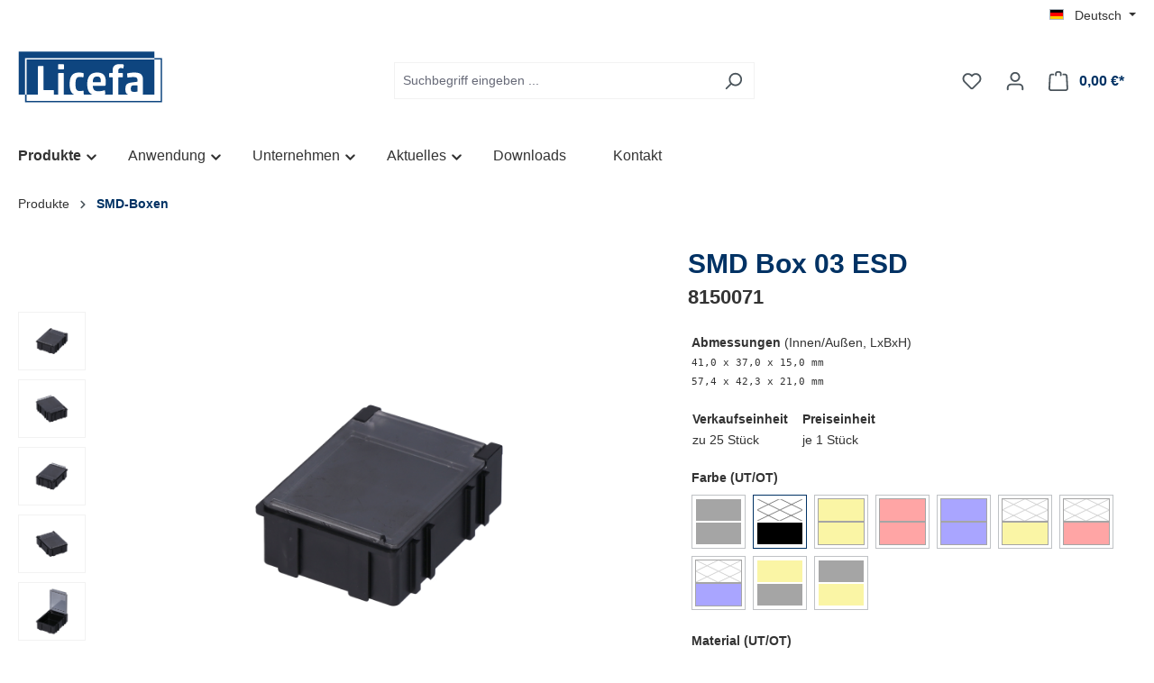

--- FILE ---
content_type: text/html; charset=UTF-8
request_url: https://licefa.de/detail/284f31a933f842ff9b2247e6875fea8a
body_size: 18978
content:

<!DOCTYPE html>

<html lang="de-DE"
      itemscope="itemscope"
      itemtype="https://schema.org/WebPage">

                            
    <head>
                                    <meta charset="utf-8">
            
                            <meta name="viewport"
                      content="width=device-width, initial-scale=1, shrink-to-fit=no">
            
                                <meta name="author"
                      content="">
                <meta name="robots"
                      content="index,follow">
                <meta name="revisit-after"
                      content="15 days">
                <meta name="keywords"
                      content="">
                <meta name="description"
                      content="">
            
    <link rel="alternate"
          type="application/rss+xml"
          title="Blog Feed"
          href="/blog.rss" />

                                            <meta property="og:type"
          content="product">
    <meta property="og:site_name"
          content="Licefa Shop">
    <meta property="og:url"
          content="https://licefa.de/detail/284f31a933f842ff9b2247e6875fea8a">
    <meta property="og:title"
          content="SMD Box 03 ESD | Schwarz/Transparent | PS/SAN | 8150071">

    <meta property="og:description"
          content="">
    <meta property="og:image"
          content="https://licefa.de/media/07/c0/c7/1646332607/8150071_1.png?ts=1646332607">

            <meta property="product:brand"
              content="LICEFA">
    
            <meta property="product:price:amount"
          content="999999.99">
    <meta property="product:price:currency"
          content="EUR">
    <meta property="product:product_link"
          content="https://licefa.de/detail/284f31a933f842ff9b2247e6875fea8a">

    <meta name="twitter:card"
          content="product">
    <meta name="twitter:site"
          content="Licefa Shop">
    <meta name="twitter:title"
          content="SMD Box 03 ESD | Schwarz/Transparent | PS/SAN | 8150071">
    <meta name="twitter:description"
          content="">
    <meta name="twitter:image"
          content="https://licefa.de/media/07/c0/c7/1646332607/8150071_1.png?ts=1646332607">

    
                                <meta itemprop="copyrightHolder"
                      content="Licefa Shop">
                <meta itemprop="copyrightYear"
                      content="">
                <meta itemprop="isFamilyFriendly"
                      content="true">
                <meta itemprop="image"
                      content="https://licefa.de/media/d7/da/03/1580475750/logo-licefa.png?ts=1580475750">
            
    
                                            <meta name="theme-color"
                      content="#fff">
                            
                                                
                    <link rel="shortcut icon"
                  href="https://licefa.de/media/d7/da/03/1580475750/logo-licefa.png?ts=1580475750">
        
                            
            
    
    <link rel="canonical" href="https://licefa.de/detail/284f31a933f842ff9b2247e6875fea8a">

                    <title itemprop="name">SMD Box 03 ESD | Schwarz/Transparent | PS/SAN | 8150071</title>
        
                                                                        <link rel="stylesheet"
                      href="https://licefa.de/theme/ac8171100a3c4bda2f0f394db380fa38/css/all.css?1761145940">
                                    
                                <script id="Cookiebot" src="https://consent.cookiebot.com/uc.js" data-cbid="fd9185f2-ba23-48f0-b036-9ed2bf1e215d" data-blockingmode="auto" type="text/javascript"></script>
            
                    <script>
        window.features = {"V6_5_0_0":true,"v6.5.0.0":true,"V6_6_0_0":true,"v6.6.0.0":true,"V6_7_0_0":false,"v6.7.0.0":false,"DISABLE_VUE_COMPAT":false,"disable.vue.compat":false,"ACCESSIBILITY_TWEAKS":false,"accessibility.tweaks":false,"ADMIN_VITE":false,"admin.vite":false,"TELEMETRY_METRICS":false,"telemetry.metrics":false,"CACHE_REWORK":false,"cache.rework":false,"FEATURE_SWAGCMSEXTENSIONS_1":true,"feature.swagcmsextensions.1":true,"FEATURE_SWAGCMSEXTENSIONS_2":true,"feature.swagcmsextensions.2":true,"FEATURE_SWAGCMSEXTENSIONS_8":true,"feature.swagcmsextensions.8":true,"FEATURE_SWAGCMSEXTENSIONS_63":true,"feature.swagcmsextensions.63":true};
    </script>
        

                
                            <script>
        dataLayer = window.dataLayer || [];
                dataLayer.push({ ecommerce: null });
                dataLayer.push({"pageTitle":"SMD Box 03 ESD | Schwarz\/Transparent | PS\/SAN | 8150071","pageSubCategory":"","pageCategoryID":"","pageSubCategoryID":"","pageCountryCode":"de-DE","pageLanguageCode":"Deutsch","pageVersion":1,"pageTestVariation":"1","pageValue":1,"pageAttributes":"1","pageCategory":"Product","productID":"284f31a933f842ff9b2247e6875fea8a","parentProductID":"1c6f6a8b8d374ac39be0b7d56843f073","productName":"SMD Box 03 ESD","productPrice":"999999.99","productEAN":"","productSku":"8150071","productManufacturerNumber":"","productCategory":"SMD-Boxen","productCategoryID":"2f94a32096ba4ca59f2b30a93d8e5a24","productCurrency":"EUR","visitorLoginState":"Logged Out","visitorType":"NOT LOGGED IN","visitorLifetimeValue":0,"visitorExistingCustomer":"No"});
                        dataLayer.push({"event":"view_item","ecommerce":{"currency":"EUR","value":999999.99,"items":[{"item_name":"SMD Box 03 ESD","item_id":"8150071","price":999999.99,"index":0,"item_list_name":"Category","quantity":1,"item_variant":"PS\/SAN Schwarz\/Transparent","item_category":"SMD-Boxen","item_list_id":"2f94a32096ba4ca59f2b30a93d8e5a24","item_brand":"LICEFA"}]}});
                                                                </script>
            
                        
                        <script>(function(w,d,s,l,i){w[l]=w[l]||[];w[l].push({'gtm.start':
                            new Date().getTime(),event:'gtm.js'});var f=d.getElementsByTagName(s)[0],
                        j=d.createElement(s),dl=l!='dataLayer'?'&l='+l:'';j.async=true;j.src=
                        'https://www.googletagmanager.com/gtm.js?id='+i+dl;f.parentNode.insertBefore(j,f);
                    })(window,document,'script','dataLayer','GTM-MTM48X2');</script>
                        
                                
                <script>
            window.dataLayer = window.dataLayer || [];
            function gtag() { dataLayer.push(arguments); }

            (() => {
                const analyticsStorageEnabled = document.cookie.split(';').some((item) => item.trim().includes('dtgsAllowGtmTracking=1'));

                let googleAdsCookieName = 'google-ads-enabled';
                                    googleAdsCookieName = 'dtgsAllowGtmTracking';
                
                const adsEnabled = document.cookie.split(';').some((item) => item.trim().includes(googleAdsCookieName + '=1'));

                // Always set a default consent for consent mode v2
                gtag('consent', 'default', {
                    'ad_user_data': adsEnabled ? 'granted' : 'denied',
                    'ad_storage': adsEnabled ? 'granted' : 'denied',
                    'ad_personalization': adsEnabled ? 'granted' : 'denied',
                    'analytics_storage': analyticsStorageEnabled ? 'granted' : 'denied'
                });
            })();
        </script>
            


                            
            
                    

                                                                                        
                                                                                                        
                                                                                                        
                                                                                                        
                                                                                                        
                                                                                                        
                                                                                                        
                                                                                                        
                                                                                                                                                        
                                                                                                                                                        
                                                                                                        
                                                                                                        
                                                                                                                                                        
                                                                                                        
                                                                                                                                                        
                                                                                    
                                    <script>
                    window.useDefaultCookieConsent = true;
                </script>
                    
                                    <script>
                window.activeNavigationId = '2f94a32096ba4ca59f2b30a93d8e5a24';
                window.router = {
                    'frontend.cart.offcanvas': '/checkout/offcanvas',
                    'frontend.cookie.offcanvas': '/cookie/offcanvas',
                    'frontend.checkout.finish.page': '/checkout/finish',
                    'frontend.checkout.info': '/widgets/checkout/info',
                    'frontend.menu.offcanvas': '/widgets/menu/offcanvas',
                    'frontend.cms.page': '/widgets/cms',
                    'frontend.cms.navigation.page': '/widgets/cms/navigation',
                    'frontend.account.addressbook': '/widgets/account/address-book',
                    'frontend.country.country-data': '/country/country-state-data',
                    'frontend.app-system.generate-token': '/app-system/Placeholder/generate-token',
                    };
                window.salesChannelId = 'f4d187f860934cd2b0e8f908e2658aed';
            </script>
        

        
    <script>
        window.router['widgets.swag.cmsExtensions.quickview'] = '/swag/cms-extensions/quickview';
        window.router['widgets.swag.cmsExtensions.quickview.variant'] = '/swag/cms-extensions/quickview/variant';
    </script>

                                <script>
                
                window.breakpoints = {"xs":0,"sm":576,"md":768,"lg":992,"xl":1200,"xxl":1400};
            </script>
        
                                    <script>
                    window.customerLoggedInState = 0;

                    window.wishlistEnabled = 1;
                </script>
                    
                    <script src="https://licefa.de/bundles/maxiavariantstable6/storefront/js/jquery-3.5.1.slim.min.js?1739196293"></script>

                            <script>
                window.themeAssetsPublicPath = 'https://licefa.de/theme/4b70a0a3d34a40caab5dda38768ce165/assets/';
            </script>
        
                                    <script src="https://licefa.de/bundles/maxiavariantstable6/storefront/js/bootstrap-table-all.min.js?1739196293"></script>
                                        <script src="https://licefa.de/bundles/maxiavariantstable6/storefront/js/locale/bootstrap-table-de-DE.js?1739196293"></script>
                            
                                                    <script>
                        window.themeJsPublicPath = 'https://licefa.de/theme/ac8171100a3c4bda2f0f394db380fa38/js/';
                    </script>
                                            <script type="text/javascript" src="https://licefa.de/theme/ac8171100a3c4bda2f0f394db380fa38/js/storefront/storefront.js?1761145940" defer></script>
                                            <script type="text/javascript" src="https://licefa.de/theme/ac8171100a3c4bda2f0f394db380fa38/js/swag-cms-extensions/swag-cms-extensions.js?1761145940" defer></script>
                                            <script type="text/javascript" src="https://licefa.de/theme/ac8171100a3c4bda2f0f394db380fa38/js/netzp-blog6/netzp-blog6.js?1761145940" defer></script>
                                            <script type="text/javascript" src="https://licefa.de/theme/ac8171100a3c4bda2f0f394db380fa38/js/netzp-power-pack6/netzp-power-pack6.js?1761145940" defer></script>
                                            <script type="text/javascript" src="https://licefa.de/theme/ac8171100a3c4bda2f0f394db380fa38/js/tmms-drop-down-menu/tmms-drop-down-menu.js?1761145940" defer></script>
                                            <script type="text/javascript" src="https://licefa.de/theme/ac8171100a3c4bda2f0f394db380fa38/js/dkd-cms-html-video/dkd-cms-html-video.js?1761145940" defer></script>
                                            <script type="text/javascript" src="https://licefa.de/theme/ac8171100a3c4bda2f0f394db380fa38/js/na15-downloadcenter/na15-downloadcenter.js?1761145940" defer></script>
                                            <script type="text/javascript" src="https://licefa.de/theme/ac8171100a3c4bda2f0f394db380fa38/js/maxia-variants-table6/maxia-variants-table6.js?1761145940" defer></script>
                                            <script type="text/javascript" src="https://licefa.de/theme/ac8171100a3c4bda2f0f394db380fa38/js/maxia-listing-variants6/maxia-listing-variants6.js?1761145940" defer></script>
                                            <script type="text/javascript" src="https://licefa.de/theme/ac8171100a3c4bda2f0f394db380fa38/js/acris-cookie-consent-c-s/acris-cookie-consent-c-s.js?1761145940" defer></script>
                                            <script type="text/javascript" src="https://licefa.de/theme/ac8171100a3c4bda2f0f394db380fa38/js/dtgs-google-tag-manager-sw6/dtgs-google-tag-manager-sw6.js?1761145940" defer></script>
                                            <script type="text/javascript" src="https://licefa.de/theme/ac8171100a3c4bda2f0f394db380fa38/js/neti-next-access-manager/neti-next-access-manager.js?1761145940" defer></script>
                                                        


                                            
            
            
            <script>window.maxiaListingVariants = {"cmsPageId":"2944d98811d240e299ade22c0a81333b","ajaxUrl":"\/maxia-variants\/product","popupCloseIcon":"<span class=\"icon icon-x icon-sm\">\n                    <svg xmlns=\"http:\/\/www.w3.org\/2000\/svg\" xmlns:xlink=\"http:\/\/www.w3.org\/1999\/xlink\" width=\"24\" height=\"24\" viewBox=\"0 0 24 24\"><defs><path d=\"m10.5858 12-7.293-7.2929c-.3904-.3905-.3904-1.0237 0-1.4142.3906-.3905 1.0238-.3905 1.4143 0L12 10.5858l7.2929-7.293c.3905-.3904 1.0237-.3904 1.4142 0 .3905.3906.3905 1.0238 0 1.4143L13.4142 12l7.293 7.2929c.3904.3905.3904 1.0237 0 1.4142-.3906.3905-1.0238.3905-1.4143 0L12 13.4142l-7.2929 7.293c-.3905.3904-1.0237.3904-1.4142 0-.3905-.3906-.3905-1.0238 0-1.4143L10.5858 12z\" id=\"icons-default-x\" \/><\/defs><use xlink:href=\"#icons-default-x\" fill=\"#758CA3\" fill-rule=\"evenodd\" \/><\/svg>\n          <\/span>","quickBuyDetailLink":true,"detailRedirectUrl":"\/maxia-variants\/redirect"};</script>
            </head>

    <body class="    is-ctl-product is-act-index
    mvt-min-width-phone">

                            
    
    
            <div class="skip-to-content bg-primary-subtle text-primary-emphasis visually-hidden-focusable overflow-hidden">
            <div class="container d-flex justify-content-center">
                                                                                        <a href="#content-main" class="skip-to-content-link d-inline-flex text-decoration-underline m-1 p-2 fw-bold gap-2">
                                Zum Hauptinhalt springen
                            </a>
                                            
                                                                        <a href="#header-main-search-input" class="skip-to-content-link d-inline-flex text-decoration-underline m-1 p-2 fw-bold gap-2 d-none d-sm-block">
                                Zur Suche springen
                            </a>
                                            
                                                                        <a href="#main-navigation-menu" class="skip-to-content-link d-inline-flex text-decoration-underline m-1 p-2 fw-bold gap-2 d-none d-lg-block">
                                Zur Hauptnavigation springen
                            </a>
                                                                        </div>
        </div>
        
    
                
                
                                                                                                        
                                                                                                        
                                                                                                        
                                                                                                        
                                                                                                        
                                                                                                        
                                                                                                        
                                                                                                        
                                                                                                                                                        
                                                                                                                                                        
                                                                                                        
                                                                                                        
                                                                                                                                                        
                                                                                                        
                                                                                                                                                        
                                                                                    
                <noscript class="noscript-main">
                
    <div role="alert"
                  class="alert alert-info alert-has-icon">
                                                                        
                                                            <span class="icon icon-info" aria-hidden="true">
                                        <svg xmlns="http://www.w3.org/2000/svg" xmlns:xlink="http://www.w3.org/1999/xlink" width="24" height="24" viewBox="0 0 24 24"><defs><path d="M12 7c.5523 0 1 .4477 1 1s-.4477 1-1 1-1-.4477-1-1 .4477-1 1-1zm1 9c0 .5523-.4477 1-1 1s-1-.4477-1-1v-5c0-.5523.4477-1 1-1s1 .4477 1 1v5zm11-4c0 6.6274-5.3726 12-12 12S0 18.6274 0 12 5.3726 0 12 0s12 5.3726 12 12zM12 2C6.4772 2 2 6.4772 2 12s4.4772 10 10 10 10-4.4772 10-10S17.5228 2 12 2z" id="icons-default-info" /></defs><use xlink:href="#icons-default-info" fill="#758CA3" fill-rule="evenodd" /></svg>
                    </span>
                                                        
                                    
                    <div class="alert-content-container">
                                                    
                                                        <div class="alert-content">                                                    Um unseren Shop in vollem Umfang nutzen zu können, empfehlen wir Ihnen Javascript in Ihrem Browser zu aktivieren.
                                                                </div>                
                                                                </div>
            </div>
            </noscript>
        

    
    <!-- Google Tag Manager Noscript -->
            <noscript class="noscript-gtm">
            <iframe src="https://www.googletagmanager.com/ns.html?id=GTM-MTM48X2"
                    height="0"
                    width="0"
                    style="display:none;visibility:hidden">
            </iframe>
        </noscript>
        <!-- End Google Tag Manager Noscript -->

                                
            <header class="header-main">
                                    <div class="container">
                                        <div class="top-bar d-none d-lg-block">
                                                    <nav class="top-bar-nav" aria-label="Shop-Einstellungen">
                                                            
            <div class="top-bar-nav-item top-bar-language">
                            <form method="post"
                      action="/checkout/language"
                      class="language-form"
                      data-form-auto-submit="true">
                                                                                            
                        <div class="languages-menu dropdown">
                            <button class="btn dropdown-toggle top-bar-nav-btn"
                                    type="button"
                                    id="languagesDropdown-top-bar"
                                    data-bs-toggle="dropdown"
                                    aria-haspopup="true"
                                    aria-expanded="false"
                                    aria-label="Sprache ändern (Deutsch ist die aktuelle Sprache)">
                                <span aria-hidden="true" class="top-bar-list-icon language-flag country-de language-de"></span>
                                                                <span class="top-bar-nav-text">Deutsch</span>
                            </button>

                                                            <ul class="top-bar-list dropdown-menu dropdown-menu-end"
                                    aria-label="Verfügbare Sprachen">
                                                                            
                                                                                                                        <li class="top-bar-list-item dropdown-item item-checked active">
                                                                                                                                                                                            
                                                                                                                                                    <label class="top-bar-list-label"
                                                           for="top-bar-2fbb5fe2e29a4d70aa5854ce7ce3e20b">
                                                        <input id="top-bar-2fbb5fe2e29a4d70aa5854ce7ce3e20b"
                                                               class="top-bar-list-radio"
                                                               value="2fbb5fe2e29a4d70aa5854ce7ce3e20b"
                                                               name="languageId"
                                                               type="radio"
                                                             checked>
                                                        <span aria-hidden="true" class="top-bar-list-icon language-flag country-de language-de"></span>
                                                        Deutsch
                                                    </label>
                                                
                                                                                                                                    </li>
                                                                            
                                                                                                                        <li class="top-bar-list-item dropdown-item">
                                                                                                                                                                                            
                                                                                                                                                    <label class="top-bar-list-label"
                                                           for="top-bar-f54007c561c84a9e96baee582a86971d">
                                                        <input id="top-bar-f54007c561c84a9e96baee582a86971d"
                                                               class="top-bar-list-radio"
                                                               value="f54007c561c84a9e96baee582a86971d"
                                                               name="languageId"
                                                               type="radio"
                                                            >
                                                        <span aria-hidden="true" class="top-bar-list-icon language-flag country-gb language-en"></span>
                                                        English
                                                    </label>
                                                
                                                                                                                                    </li>
                                                                    </ul>
                                                    </div>

                        <input name="redirectTo" type="hidden" value="frontend.detail.page">

                                                    <input name="redirectParameters[_httpCache]" type="hidden" value="1">
                                                    <input name="redirectParameters[productId]" type="hidden" value="284f31a933f842ff9b2247e6875fea8a">
                                                            </form>
                    </div>
                        
                                                            
                                        </nav>
                        </div>
    
            <div class="row align-items-center header-row">
                            <div class="col-12 col-lg-auto header-logo-col">
                        <div class="header-logo-main">
                    <a class="header-logo-main-link"
               href="/"
               title="Zur Startseite gehen">
                                    <picture class="header-logo-picture">
                                                                            
                                                                            
                                                                                    <img src="https://licefa.de/media/d7/da/03/1580475750/logo-licefa.png?ts=1580475750"
                                     alt="Zur Startseite gehen"
                                     class="img-fluid header-logo-main-img">
                                                                        </picture>
                            </a>
            </div>
                </div>
            
                            <div class="col-12 order-2 col-sm order-sm-1 header-search-col">
                    <div class="row">
                        <div class="col-sm-auto d-none d-sm-block d-lg-none">
                                                            <div class="nav-main-toggle">
                                                                            <button
                                            class="btn nav-main-toggle-btn header-actions-btn"
                                            type="button"
                                            data-off-canvas-menu="true"
                                            aria-label="Menü"
                                        >
                                                                                                    <span class="icon icon-stack">
                                        <svg xmlns="http://www.w3.org/2000/svg" xmlns:xlink="http://www.w3.org/1999/xlink" width="24" height="24" viewBox="0 0 24 24"><defs><path d="M3 13c-.5523 0-1-.4477-1-1s.4477-1 1-1h18c.5523 0 1 .4477 1 1s-.4477 1-1 1H3zm0-7c-.5523 0-1-.4477-1-1s.4477-1 1-1h18c.5523 0 1 .4477 1 1s-.4477 1-1 1H3zm0 14c-.5523 0-1-.4477-1-1s.4477-1 1-1h18c.5523 0 1 .4477 1 1s-.4477 1-1 1H3z" id="icons-default-stack" /></defs><use xlink:href="#icons-default-stack" fill="#758CA3" fill-rule="evenodd" /></svg>
                    </span>
                                                                                        </button>
                                                                    </div>
                                                    </div>
                        <div class="col">
                            
    <div class="collapse"
         id="searchCollapse">
        <div class="header-search">
                            <form action="/search"
                      method="get"
                      data-search-widget="true"
                      data-search-widget-options="{&quot;searchWidgetMinChars&quot;:4}"
                      data-url="/suggest?search="
                      class="header-search-form">
                                            <div class="input-group">
                                                            <input type="search"
                                       id="header-main-search-input"
                                       name="search"
                                       class="form-control header-search-input"
                                       autocomplete="off"
                                       autocapitalize="off"
                                       placeholder="Suchbegriff eingeben ..."
                                       aria-label="Suchbegriff eingeben ..."
                                       value=""
                                >
                            
                                                            <button type="submit"
                                        class="btn header-search-btn"
                                        aria-label="Suchen">
                                    <span class="header-search-icon">
                                                <span class="icon icon-search">
                                        <svg xmlns="http://www.w3.org/2000/svg" xmlns:xlink="http://www.w3.org/1999/xlink" width="24" height="24" viewBox="0 0 24 24"><defs><path d="M10.0944 16.3199 4.707 21.707c-.3905.3905-1.0237.3905-1.4142 0-.3905-.3905-.3905-1.0237 0-1.4142L8.68 14.9056C7.6271 13.551 7 11.8487 7 10c0-4.4183 3.5817-8 8-8s8 3.5817 8 8-3.5817 8-8 8c-1.8487 0-3.551-.627-4.9056-1.6801zM15 16c3.3137 0 6-2.6863 6-6s-2.6863-6-6-6-6 2.6863-6 6 2.6863 6 6 6z" id="icons-default-search" /></defs><use xlink:href="#icons-default-search" fill="#758CA3" fill-rule="evenodd" /></svg>
                    </span>
                                        </span>
                                </button>
                            
                                                            <button class="btn header-close-btn js-search-close-btn d-none"
                                        type="button"
                                        aria-label="Die Dropdown-Suche schließen">
                                    <span class="header-close-icon">
                                                <span class="icon icon-x">
                                        <svg xmlns="http://www.w3.org/2000/svg" xmlns:xlink="http://www.w3.org/1999/xlink" width="24" height="24" viewBox="0 0 24 24"><defs><path d="m10.5858 12-7.293-7.2929c-.3904-.3905-.3904-1.0237 0-1.4142.3906-.3905 1.0238-.3905 1.4143 0L12 10.5858l7.2929-7.293c.3905-.3904 1.0237-.3904 1.4142 0 .3905.3906.3905 1.0238 0 1.4143L13.4142 12l7.293 7.2929c.3904.3905.3904 1.0237 0 1.4142-.3906.3905-1.0238.3905-1.4143 0L12 13.4142l-7.2929 7.293c-.3905.3904-1.0237.3904-1.4142 0-.3905-.3906-.3905-1.0238 0-1.4143L10.5858 12z" id="icons-default-x" /></defs><use xlink:href="#icons-default-x" fill="#758CA3" fill-rule="evenodd" /></svg>
                    </span>
                                        </span>
                                </button>
                                                    </div>
                                    </form>
                    </div>
    </div>
                        </div>
                    </div>
                </div>
            
                            <div class="col-12 order-1 col-sm-auto order-sm-2 header-actions-col">
                    <div class="row g-0">
                                                    <div class="col d-sm-none">
                                <div class="menu-button">
                                                                            <button
                                            class="btn nav-main-toggle-btn header-actions-btn"
                                            type="button"
                                            data-off-canvas-menu="true"
                                            aria-label="Menü"
                                        >
                                                                                                    <span class="icon icon-stack">
                                        <svg xmlns="http://www.w3.org/2000/svg" xmlns:xlink="http://www.w3.org/1999/xlink" width="24" height="24" viewBox="0 0 24 24"><use xlink:href="#icons-default-stack" fill="#758CA3" fill-rule="evenodd" /></svg>
                    </span>
                                                                                        </button>
                                                                    </div>
                            </div>
                        
                                                    <div class="col-auto d-sm-none">
                                <div class="search-toggle">
                                    <button class="btn header-actions-btn search-toggle-btn js-search-toggle-btn collapsed"
                                            type="button"
                                            data-bs-toggle="collapse"
                                            data-bs-target="#searchCollapse"
                                            aria-expanded="false"
                                            aria-controls="searchCollapse"
                                            aria-label="Suchen">
                                                <span class="icon icon-search">
                                        <svg xmlns="http://www.w3.org/2000/svg" xmlns:xlink="http://www.w3.org/1999/xlink" width="24" height="24" viewBox="0 0 24 24"><use xlink:href="#icons-default-search" fill="#758CA3" fill-rule="evenodd" /></svg>
                    </span>
                                        </button>
                                </div>
                            </div>
                        
                                                                                    <div class="col-auto">
                                    <div class="header-wishlist">
                                        <a class="btn header-wishlist-btn header-actions-btn"
                                           href="/wishlist"
                                           title="Merkzettel"
                                           aria-label="Merkzettel">
                                                
            <span class="header-wishlist-icon">
                    <span class="icon icon-heart">
                                        <svg xmlns="http://www.w3.org/2000/svg" xmlns:xlink="http://www.w3.org/1999/xlink" width="24" height="24" viewBox="0 0 24 24"><defs><path d="M20.0139 12.2998c1.8224-1.8224 1.8224-4.7772 0-6.5996-1.8225-1.8225-4.7772-1.8225-6.5997 0L12 7.1144l-1.4142-1.4142c-1.8225-1.8225-4.7772-1.8225-6.5997 0-1.8224 1.8224-1.8224 4.7772 0 6.5996l7.519 7.519a.7.7 0 0 0 .9899 0l7.5189-7.519zm1.4142 1.4142-7.519 7.519c-1.0543 1.0544-2.7639 1.0544-3.8183 0L2.572 13.714c-2.6035-2.6035-2.6035-6.8245 0-9.428 2.6035-2.6035 6.8246-2.6035 9.4281 0 2.6035-2.6035 6.8246-2.6035 9.428 0 2.6036 2.6035 2.6036 6.8245 0 9.428z" id="icons-default-heart" /></defs><use xlink:href="#icons-default-heart" fill="#758CA3" fill-rule="evenodd" /></svg>
                    </span>
            </span>
    
    
    
    <span class="badge bg-primary header-wishlist-badge"
          id="wishlist-basket"
          data-wishlist-storage="true"
          data-wishlist-storage-options="{&quot;listPath&quot;:&quot;\/wishlist\/list&quot;,&quot;mergePath&quot;:&quot;\/wishlist\/merge&quot;,&quot;pageletPath&quot;:&quot;\/wishlist\/merge\/pagelet&quot;}"
          data-wishlist-widget="true"
          data-wishlist-widget-options="{&quot;showCounter&quot;:true}"
    ></span>
                                        </a>
                                    </div>
                                </div>
                                                    
                                                    <div class="col-auto">
                                <div class="account-menu">
                                        <div class="dropdown">
                    <button class="btn account-menu-btn header-actions-btn"
                    type="button"
                    id="accountWidget"
                    data-account-menu="true"
                    data-bs-toggle="dropdown"
                    aria-haspopup="true"
                    aria-expanded="false"
                    aria-label="Ihr Konto"
                    title="Ihr Konto">
                        <span class="icon icon-avatar">
                                        <svg xmlns="http://www.w3.org/2000/svg" xmlns:xlink="http://www.w3.org/1999/xlink" width="24" height="24" viewBox="0 0 24 24"><defs><path d="M12 3C9.7909 3 8 4.7909 8 7c0 2.2091 1.7909 4 4 4 2.2091 0 4-1.7909 4-4 0-2.2091-1.7909-4-4-4zm0-2c3.3137 0 6 2.6863 6 6s-2.6863 6-6 6-6-2.6863-6-6 2.6863-6 6-6zM4 22.099c0 .5523-.4477 1-1 1s-1-.4477-1-1V20c0-2.7614 2.2386-5 5-5h10.0007c2.7614 0 5 2.2386 5 5v2.099c0 .5523-.4477 1-1 1s-1-.4477-1-1V20c0-1.6569-1.3431-3-3-3H7c-1.6569 0-3 1.3431-3 3v2.099z" id="icons-default-avatar" /></defs><use xlink:href="#icons-default-avatar" fill="#758CA3" fill-rule="evenodd" /></svg>
                    </span>
                </button>
        
                    <div class="dropdown-menu dropdown-menu-end account-menu-dropdown js-account-menu-dropdown"
                 aria-labelledby="accountWidget">
                

        
            <div class="offcanvas-header">
                            <button class="btn btn-light offcanvas-close js-offcanvas-close">
                                                    <span class="icon icon-x icon-sm">
                                        <svg xmlns="http://www.w3.org/2000/svg" xmlns:xlink="http://www.w3.org/1999/xlink" width="24" height="24" viewBox="0 0 24 24"><use xlink:href="#icons-default-x" fill="#758CA3" fill-rule="evenodd" /></svg>
                    </span>
                        
                                            Menü schließen
                                    </button>
                    </div>
    
            <div class="offcanvas-body">
                <div class="account-menu">
                                    <div class="dropdown-header account-menu-header">
                    Ihr Konto
                </div>
                    
                                    <div class="account-menu-login">
                                            <a href="/account/login"
                           title="Anmelden"
                           class="btn btn-primary account-menu-login-button">
                            Anmelden
                        </a>
                    
                                            <div class="account-menu-register">
                            oder <a href="/account/login"
                                                                            title="Registrieren">registrieren</a>
                        </div>
                                    </div>
                    
                    <div class="account-menu-links">
                    <div class="header-account-menu">
        <div class="card account-menu-inner">
                                        
                                                <nav class="list-group list-group-flush account-aside-list-group">
                                                                                    <a href="/account"
                                   title="Übersicht"
                                   class="list-group-item list-group-item-action account-aside-item"
                                   >
                                    Übersicht
                                </a>
                            
                                                            <a href="/account/profile"
                                   title="Persönliches Profil"
                                   class="list-group-item list-group-item-action account-aside-item"
                                   >
                                    Persönliches Profil
                                </a>
                            
                                                            <a href="/account/address"
                                   title="Adressen"
                                   class="list-group-item list-group-item-action account-aside-item"
                                   >
                                    Adressen
                                </a>
                            
                                                                                                                        <a href="/account/payment"
                                   title="Zahlungsarten"
                                   class="list-group-item list-group-item-action account-aside-item"
                                   >
                                    Zahlungsarten
                                </a>
                                                            
                                                            <a href="/account/order"
                                   title="Bestellungen"
                                   class="list-group-item list-group-item-action account-aside-item"
                                   >
                                    Bestellungen
                                </a>
                                                                        </nav>
                            
                                                </div>
    </div>
            </div>
            </div>
        </div>
                </div>
            </div>
                                </div>
                            </div>
                        
                                                                <div class="col-auto">
                                <div
                                    class="header-cart"
                                    data-off-canvas-cart="true"
                                >
                                    <a class="btn header-cart-btn header-actions-btn"
                                       href="/checkout/cart"
                                       data-cart-widget="true"
                                       title="Warenkorb"
                                       aria-label="Warenkorb">
                                            <span class="header-cart-icon">
                <span class="icon icon-bag">
                                        <svg aria-label="Warenkorb" xmlns="http://www.w3.org/2000/svg" xmlns:xlink="http://www.w3.org/1999/xlink" width="24" height="24" viewBox="0 0 24 24"><defs><path d="M5.892 3c.5523 0 1 .4477 1 1s-.4477 1-1 1H3.7895a1 1 0 0 0-.9986.9475l-.7895 15c-.029.5515.3946 1.0221.9987 1.0525h17.8102c.5523 0 1-.4477.9986-1.0525l-.7895-15A1 1 0 0 0 20.0208 5H17.892c-.5523 0-1-.4477-1-1s.4477-1 1-1h2.1288c1.5956 0 2.912 1.249 2.9959 2.8423l.7894 15c.0035.0788.0035.0788.0042.1577 0 1.6569-1.3432 3-3 3H3c-.079-.0007-.079-.0007-.1577-.0041-1.6546-.0871-2.9253-1.499-2.8382-3.1536l.7895-15C.8775 4.249 2.1939 3 3.7895 3H5.892zm4 2c0 .5523-.4477 1-1 1s-1-.4477-1-1V3c0-1.6569 1.3432-3 3-3h2c1.6569 0 3 1.3431 3 3v2c0 .5523-.4477 1-1 1s-1-.4477-1-1V3c0-.5523-.4477-1-1-1h-2c-.5523 0-1 .4477-1 1v2z" id="icons-default-bag" /></defs><use xlink:href="#icons-default-bag" fill="#758CA3" fill-rule="evenodd" /></svg>
                    </span>
        </span>
        <span class="header-cart-total">
        0,00 €*
    </span>
                                    </a>
                                </div>
                            </div>
                        
                        </div>
                </div>
                    </div>
                        </div>
                            </header>
        

                                                    <div class="nav-main">
                                                
            
                                                                    
                            
        <div class="main-navigation-wrapper main-navigation-wrapper-dropdown has-dropdownmenu"
             data-tmms-dropdown-menu-sticky-effect="true"
             data-tmms-dropdown-menu-sticky-effect-plugin-options='{
                "positionDropdownMenuStickyEffectIsActive": "120",
                "notActiveViewportsDropdownMenuStickyEffectIsActiveString": "&#039;XS&#039;, &#039;SM&#039;, &#039;MD&#039;",
                "dropdownMenuMultiLineOpenLastChildToLeft": "",
                "dropdownMenuNumberMainNavigationMenuItemsOpenToLeft": "1",
                "dropdownMenuMinimumNumberMainNavigationMenuItemsOpenToLeft": "3"
             }'>
                <div class="main-navigation"
         id="mainNavigation"
         data-flyout-menu="true">
                    <div class="container">
                                    <nav class="nav main-navigation-menu"
                        id="main-navigation-menu"
                        aria-label="Hauptnavigation"
                        itemscope="itemscope"
                        itemtype="https://schema.org/SiteNavigationElement">
                        
                            
        
    
                            
            					
		            <div class="nav-link main-navigation-link
				 dropdown				 active				 has-children				                ">
				                                            <a class="main-navigation-link-text
                             active                             has-children                            "
                            href="https://licefa.de/produkte/"
                            itemprop="url"
                                                        title="Produkte">
                            <span class="main-navigation-link-text-inner" itemprop="name">
                                                                                                                                                                                                                Produkte
                                                                                                                                                                <span class="icon icon-arrow-medium-down icon-xs">
                                        <svg xmlns="http://www.w3.org/2000/svg" xmlns:xlink="http://www.w3.org/1999/xlink" width="16" height="16" viewBox="0 0 16 16"><defs><path id="icons-solid-arrow-medium-down" d="M4.7071 6.2929c-.3905-.3905-1.0237-.3905-1.4142 0-.3905.3905-.3905 1.0237 0 1.4142l4 4c.3905.3905 1.0237.3905 1.4142 0l4-4c.3905-.3905.3905-1.0237 0-1.4142-.3905-.3905-1.0237-.3905-1.4142 0L8 9.5858l-3.2929-3.293z" /></defs><use xlink:href="#icons-solid-arrow-medium-down" fill="#758CA3" fill-rule="evenodd" /></svg>
                    </span>
                                                                                                                                            </span>
                        </a>
                    				
															<div class="dropdown-menu dropdown-menu-level-0">
																				
		            <div class="nav-link main-navigation-link
												 has-no-children				 dropend                ">
				                                            <a class="main-navigation-link-text
                                                         has-no-children                            "
                            href="https://licefa.de/produkte/runddosen/"
                            itemprop="url"
                                                        title="Runddosen">
                            <span class="main-navigation-link-text-inner" itemprop="name">
                                                                Runddosen
                                                            </span>
                        </a>
                    				
							</div>
							
		            <div class="nav-link main-navigation-link
												 has-no-children				 dropend                ">
				                                            <a class="main-navigation-link-text
                                                         has-no-children                            "
                            href="https://licefa.de/produkte/rechteckdosen/"
                            itemprop="url"
                                                        title="Rechteckdosen">
                            <span class="main-navigation-link-text-inner" itemprop="name">
                                                                Rechteckdosen
                                                            </span>
                        </a>
                    				
							</div>
							
		            <div class="nav-link main-navigation-link
												 has-no-children				 dropend                ">
				                                            <a class="main-navigation-link-text
                                                         has-no-children                            "
                            href="https://licefa.de/produkte/membrandosen/"
                            itemprop="url"
                                                        title="Membrandosen">
                            <span class="main-navigation-link-text-inner" itemprop="name">
                                                                Membrandosen
                                                            </span>
                        </a>
                    				
							</div>
							
		            <div class="nav-link main-navigation-link
												 has-no-children				 dropend                ">
				                                            <a class="main-navigation-link-text
                                                         has-no-children                            "
                            href="https://licefa.de/produkte/sortimentskaesten/"
                            itemprop="url"
                                                        title="Sortimentskästen">
                            <span class="main-navigation-link-text-inner" itemprop="name">
                                                                Sortimentskästen
                                                            </span>
                        </a>
                    				
							</div>
							
		            <div class="nav-link main-navigation-link
												 has-no-children				 dropend                ">
				                                            <a class="main-navigation-link-text
                                                         has-no-children                            "
                            href="https://licefa.de/produkte/koffer/"
                            itemprop="url"
                                                        title="Koffer">
                            <span class="main-navigation-link-text-inner" itemprop="name">
                                                                Koffer
                                                            </span>
                        </a>
                    				
							</div>
							
		            <div class="nav-link main-navigation-link
												 has-no-children				 dropend                ">
				                                            <a class="main-navigation-link-text
                                                         has-no-children                            "
                            href="https://licefa.de/produkte/transportkaesten/"
                            itemprop="url"
                                                        title="Transportkästen">
                            <span class="main-navigation-link-text-inner" itemprop="name">
                                                                Transportkästen
                                                            </span>
                        </a>
                    				
							</div>
							
		            <div class="nav-link main-navigation-link
												 has-no-children				 dropend                ">
				                                            <a class="main-navigation-link-text
                                                         has-no-children                            "
                            href="https://licefa.de/produkte/aufbauschraenke/"
                            itemprop="url"
                                                        title="Aufbauschränke">
                            <span class="main-navigation-link-text-inner" itemprop="name">
                                                                Aufbauschränke
                                                            </span>
                        </a>
                    				
							</div>
							
		            <div class="nav-link main-navigation-link
												 has-no-children				 dropend                ">
				                                            <a class="main-navigation-link-text
                                                         has-no-children                            "
                            href="https://licefa.de/produkte/leitfaehige-verpackungen/"
                            itemprop="url"
                                                        title="Leitfähige Verpackungen">
                            <span class="main-navigation-link-text-inner" itemprop="name">
                                                                Leitfähige Verpackungen
                                                            </span>
                        </a>
                    				
							</div>
							
		            <div class="nav-link main-navigation-link
								 active				 has-no-children				 dropend                ">
				                                            <a class="main-navigation-link-text
                             active                             has-no-children                            "
                            href="https://licefa.de/produkte/smd-boxen/"
                            itemprop="url"
                                                        title="SMD-Boxen">
                            <span class="main-navigation-link-text-inner" itemprop="name">
                                                                SMD-Boxen
                                                            </span>
                        </a>
                    				
							</div>
							
		            <div class="nav-link main-navigation-link
												 has-no-children				 dropend                ">
				                                            <a class="main-navigation-link-text
                                                         has-no-children                            "
                            href="https://licefa.de/produkte/dentalboxen/"
                            itemprop="url"
                                                        title="Dentalboxen">
                            <span class="main-navigation-link-text-inner" itemprop="name">
                                                                Dentalboxen
                                                            </span>
                        </a>
                    				
							</div>
							
		            <div class="nav-link main-navigation-link
												 has-no-children				 dropend                ">
				                                            <a class="main-navigation-link-text
                                                         has-no-children                            "
                            href="https://licefa.de/produkte/einlagen/"
                            itemprop="url"
                                                        title="Einlagen">
                            <span class="main-navigation-link-text-inner" itemprop="name">
                                                                Einlagen
                                                            </span>
                        </a>
                    				
							</div>
							
		            <div class="nav-link main-navigation-link
												 has-no-children				 dropend                ">
				                                            <a class="main-navigation-link-text
                                                         has-no-children                            "
                            href="https://licefa.de/produkte/schaumstoffeinlagen/"
                            itemprop="url"
                                                        title="Schaumstoffeinlagen">
                            <span class="main-navigation-link-text-inner" itemprop="name">
                                                                Schaumstoffeinlagen
                                                            </span>
                        </a>
                    				
							</div>
																</div>
												</div>
							
		            <div class="nav-link main-navigation-link
				 dropdown								 has-children				                ">
				                                            <a class="main-navigation-link-text
                                                         has-children                            "
                            href="https://licefa.de/anwendung/"
                            itemprop="url"
                                                        title="Anwendung">
                            <span class="main-navigation-link-text-inner" itemprop="name">
                                                                                                                                                                                                                Anwendung
                                                                                                                                                                <span class="icon icon-arrow-medium-down icon-xs">
                                        <svg xmlns="http://www.w3.org/2000/svg" xmlns:xlink="http://www.w3.org/1999/xlink" width="16" height="16" viewBox="0 0 16 16"><use xlink:href="#icons-solid-arrow-medium-down" fill="#758CA3" fill-rule="evenodd" /></svg>
                    </span>
                                                                                                                                            </span>
                        </a>
                    				
															<div class="dropdown-menu dropdown-menu-level-0">
																				
		            <div class="nav-link main-navigation-link
												 has-no-children				 dropend                ">
				                                            <a class="main-navigation-link-text
                                                         has-no-children                            "
                            href="https://licefa.de/anwendung/bilder/"
                            itemprop="url"
                                                        title="Bilder">
                            <span class="main-navigation-link-text-inner" itemprop="name">
                                                                Bilder
                                                            </span>
                        </a>
                    				
							</div>
							
		            <div class="nav-link main-navigation-link
												 has-no-children				 dropend                ">
				                                            <a class="main-navigation-link-text
                                                         has-no-children                            "
                            href="https://licefa.de/anwendung/videos/"
                            itemprop="url"
                                                        title="Videos">
                            <span class="main-navigation-link-text-inner" itemprop="name">
                                                                Videos
                                                            </span>
                        </a>
                    				
							</div>
							
		            <div class="nav-link main-navigation-link
												 has-no-children				 dropend                ">
				                                            <a class="main-navigation-link-text
                                                         has-no-children                            "
                            href="https://licefa.de/anwendung/recycling/"
                            itemprop="url"
                                                        title="Recycling">
                            <span class="main-navigation-link-text-inner" itemprop="name">
                                                                Recycling
                                                            </span>
                        </a>
                    				
							</div>
							
		            <div class="nav-link main-navigation-link
												 has-no-children				 dropend                ">
				                                            <a class="main-navigation-link-text
                                                         has-no-children                            "
                            href="https://licefa.de/anwendung/materialeigenschaften/"
                            itemprop="url"
                                                        title="Materialeigenschaften">
                            <span class="main-navigation-link-text-inner" itemprop="name">
                                                                Materialeigenschaften
                                                            </span>
                        </a>
                    				
							</div>
																</div>
												</div>
							
		            <div class="nav-link main-navigation-link
				 dropdown								 has-children				                ">
				                                            <a class="main-navigation-link-text
                                                         has-children                            "
                            href="https://licefa.de/unternehmen/"
                            itemprop="url"
                                                        title="Unternehmen">
                            <span class="main-navigation-link-text-inner" itemprop="name">
                                                                                                                                                                                                                Unternehmen
                                                                                                                                                                <span class="icon icon-arrow-medium-down icon-xs">
                                        <svg xmlns="http://www.w3.org/2000/svg" xmlns:xlink="http://www.w3.org/1999/xlink" width="16" height="16" viewBox="0 0 16 16"><use xlink:href="#icons-solid-arrow-medium-down" fill="#758CA3" fill-rule="evenodd" /></svg>
                    </span>
                                                                                                                                            </span>
                        </a>
                    				
															<div class="dropdown-menu dropdown-menu-level-0">
																				
		            <div class="nav-link main-navigation-link
												 has-no-children				 dropend                ">
				                                            <a class="main-navigation-link-text
                                                         has-no-children                            "
                            href="https://licefa.de/unternehmen/abteilungen/"
                            itemprop="url"
                                                        title="Abteilungen">
                            <span class="main-navigation-link-text-inner" itemprop="name">
                                                                Abteilungen
                                                            </span>
                        </a>
                    				
							</div>
							
		            <div class="nav-link main-navigation-link
												 has-no-children				 dropend                ">
				                                            <a class="main-navigation-link-text
                                                         has-no-children                            "
                            href="https://licefa.de/unternehmen/historie/"
                            itemprop="url"
                                                        title="Historie">
                            <span class="main-navigation-link-text-inner" itemprop="name">
                                                                Historie
                                                            </span>
                        </a>
                    				
							</div>
							
		            <div class="nav-link main-navigation-link
												 has-no-children				 dropend                ">
				                                            <a class="main-navigation-link-text
                                                         has-no-children                            "
                            href="https://licefa.de/unternehmen/qualitaetsmanagement/"
                            itemprop="url"
                                                        title="Qualitätsmanagement">
                            <span class="main-navigation-link-text-inner" itemprop="name">
                                                                Qualitätsmanagement
                                                            </span>
                        </a>
                    				
							</div>
							
		            <div class="nav-link main-navigation-link
												 has-no-children				 dropend                ">
				                                            <a class="main-navigation-link-text
                                                         has-no-children                            "
                            href="https://licefa.de/unternehmen/unternehmenspolitik/"
                            itemprop="url"
                                                        title="Unternehmenspolitik">
                            <span class="main-navigation-link-text-inner" itemprop="name">
                                                                Unternehmenspolitik
                                                            </span>
                        </a>
                    				
							</div>
																</div>
												</div>
							
		            <div class="nav-link main-navigation-link
				 dropdown								 has-children				                ">
				                                            <a class="main-navigation-link-text
                                                         has-children                            "
                            href="https://licefa.de/aktuelles/"
                            itemprop="url"
                                                        title="Aktuelles">
                            <span class="main-navigation-link-text-inner" itemprop="name">
                                                                                                                                                                                                                Aktuelles
                                                                                                                                                                <span class="icon icon-arrow-medium-down icon-xs">
                                        <svg xmlns="http://www.w3.org/2000/svg" xmlns:xlink="http://www.w3.org/1999/xlink" width="16" height="16" viewBox="0 0 16 16"><use xlink:href="#icons-solid-arrow-medium-down" fill="#758CA3" fill-rule="evenodd" /></svg>
                    </span>
                                                                                                                                            </span>
                        </a>
                    				
															<div class="dropdown-menu dropdown-menu-level-0">
																				
		            <div class="nav-link main-navigation-link
												 has-no-children				 dropend                ">
				                                            <a class="main-navigation-link-text
                                                         has-no-children                            "
                            href="https://licefa.de/aktuelles/ankuendigungen/"
                            itemprop="url"
                                                        title="Ankündigungen">
                            <span class="main-navigation-link-text-inner" itemprop="name">
                                                                Ankündigungen
                                                            </span>
                        </a>
                    				
							</div>
							
		            <div class="nav-link main-navigation-link
												 has-no-children				 dropend                ">
				                                            <a class="main-navigation-link-text
                                                         has-no-children                            "
                            href="https://www.licefa.de/blog/ceb617180ecd492f85a6f6bbb134f987"
                            itemprop="url"
                                                        title="Messetermine">
                            <span class="main-navigation-link-text-inner" itemprop="name">
                                                                Messetermine
                                                            </span>
                        </a>
                    				
							</div>
							
		            <div class="nav-link main-navigation-link
												 has-no-children				 dropend                ">
				                                            <a class="main-navigation-link-text
                                                         has-no-children                            "
                            href="https://licefa.de/aktuelles/"
                            itemprop="url"
                                                        title="News">
                            <span class="main-navigation-link-text-inner" itemprop="name">
                                                                News
                                                            </span>
                        </a>
                    				
							</div>
																</div>
												</div>
							
		            <div class="nav-link main-navigation-link
												 has-no-children				                ">
				                                            <a class="main-navigation-link-text
                                                         has-no-children                            "
                            href="https://licefa.de/downloads/"
                            itemprop="url"
                                                        title="Downloads">
                            <span class="main-navigation-link-text-inner" itemprop="name">
                                                                Downloads
                                                            </span>
                        </a>
                    				
							</div>
							
		            <div class="nav-link main-navigation-link
												 has-no-children				                ">
				                                            <a class="main-navigation-link-text
                                                         has-no-children                            "
                            href="https://licefa.de/kontakt/"
                            itemprop="url"
                                                        title="Kontakt">
                            <span class="main-navigation-link-text-inner" itemprop="name">
                                                                Kontakt
                                                            </span>
                        </a>
                    				
							</div>
			    
                        </nav>
                
                                    
        
                                 </div>
            </div>

        </div>
    
                                        </div>
                    
                                    <div class="d-none js-navigation-offcanvas-initial-content">
                                            

        
            <div class="offcanvas-header">
                            <button class="btn btn-light offcanvas-close js-offcanvas-close">
                                                    <span class="icon icon-x icon-sm">
                                        <svg xmlns="http://www.w3.org/2000/svg" xmlns:xlink="http://www.w3.org/1999/xlink" width="24" height="24" viewBox="0 0 24 24"><use xlink:href="#icons-default-x" fill="#758CA3" fill-rule="evenodd" /></svg>
                    </span>
                        
                                            Menü schließen
                                    </button>
                    </div>
    
            <div class="offcanvas-body">
                        <nav class="nav navigation-offcanvas-actions">
                                
            <div class="top-bar-nav-item top-bar-language">
                            <form method="post"
                      action="/checkout/language"
                      class="language-form"
                      data-form-auto-submit="true">
                                                                                            
                        <div class="languages-menu dropdown">
                            <button class="btn dropdown-toggle top-bar-nav-btn"
                                    type="button"
                                    id="languagesDropdown-offcanvas"
                                    data-bs-toggle="dropdown"
                                    aria-haspopup="true"
                                    aria-expanded="false"
                                    aria-label="Sprache ändern (Deutsch ist die aktuelle Sprache)">
                                <span aria-hidden="true" class="top-bar-list-icon language-flag country-de language-de"></span>
                                                                <span class="top-bar-nav-text">Deutsch</span>
                            </button>

                                                            <ul class="top-bar-list dropdown-menu dropdown-menu-end"
                                    aria-label="Verfügbare Sprachen">
                                                                            
                                                                                                                        <li class="top-bar-list-item dropdown-item item-checked active">
                                                                                                                                                                                            
                                                                                                                                                    <label class="top-bar-list-label"
                                                           for="offcanvas-2fbb5fe2e29a4d70aa5854ce7ce3e20b">
                                                        <input id="offcanvas-2fbb5fe2e29a4d70aa5854ce7ce3e20b"
                                                               class="top-bar-list-radio"
                                                               value="2fbb5fe2e29a4d70aa5854ce7ce3e20b"
                                                               name="languageId"
                                                               type="radio"
                                                             checked>
                                                        <span aria-hidden="true" class="top-bar-list-icon language-flag country-de language-de"></span>
                                                        Deutsch
                                                    </label>
                                                
                                                                                                                                    </li>
                                                                            
                                                                                                                        <li class="top-bar-list-item dropdown-item">
                                                                                                                                                                                            
                                                                                                                                                    <label class="top-bar-list-label"
                                                           for="offcanvas-f54007c561c84a9e96baee582a86971d">
                                                        <input id="offcanvas-f54007c561c84a9e96baee582a86971d"
                                                               class="top-bar-list-radio"
                                                               value="f54007c561c84a9e96baee582a86971d"
                                                               name="languageId"
                                                               type="radio"
                                                            >
                                                        <span aria-hidden="true" class="top-bar-list-icon language-flag country-gb language-en"></span>
                                                        English
                                                    </label>
                                                
                                                                                                                                    </li>
                                                                    </ul>
                                                    </div>

                        <input name="redirectTo" type="hidden" value="frontend.detail.page">

                                                    <input name="redirectParameters[_httpCache]" type="hidden" value="1">
                                                    <input name="redirectParameters[productId]" type="hidden" value="284f31a933f842ff9b2247e6875fea8a">
                                                            </form>
                    </div>
                
                                
                        </nav>
    
    
    <div class="navigation-offcanvas-container js-navigation-offcanvas">
        <div class="navigation-offcanvas-overlay-content js-navigation-offcanvas-overlay-content">
                                <a class="nav-item nav-link is-home-link navigation-offcanvas-link js-navigation-offcanvas-link"
       href="/widgets/menu/offcanvas"
       itemprop="url"
       title="Zeige alle Kategorien">
                    <span class="navigation-offcanvas-link-icon js-navigation-offcanvas-loading-icon">
                        <span class="icon icon-stack">
                                        <svg xmlns="http://www.w3.org/2000/svg" xmlns:xlink="http://www.w3.org/1999/xlink" width="24" height="24" viewBox="0 0 24 24"><use xlink:href="#icons-default-stack" fill="#758CA3" fill-rule="evenodd" /></svg>
                    </span>
                </span>
            <span itemprop="name">
                Zeige alle Kategorien
            </span>
            </a>

                    <a class="nav-item nav-link navigation-offcanvas-headline"
       href="https://licefa.de/produkte/smd-boxen/"
              itemprop="url">
                    <span itemprop="name">
                SMD-Boxen
            </span>
            </a>

                    
    <a class="nav-item nav-link is-back-link navigation-offcanvas-link js-navigation-offcanvas-link"
       href="/widgets/menu/offcanvas?navigationId=706c22585e92483a9d55a4b903e3bfdb"
       itemprop="url"
       title="Zurück">
                    <span class="navigation-offcanvas-link-icon js-navigation-offcanvas-loading-icon">
                                    <span class="icon icon-arrow-medium-left icon-sm" aria-hidden="true">
                                        <svg xmlns="http://www.w3.org/2000/svg" xmlns:xlink="http://www.w3.org/1999/xlink" width="16" height="16" viewBox="0 0 16 16"><defs><path id="icons-solid-arrow-medium-left" d="M4.7071 5.2929c-.3905-.3905-1.0237-.3905-1.4142 0-.3905.3905-.3905 1.0237 0 1.4142l4 4c.3905.3905 1.0237.3905 1.4142 0l4-4c.3905-.3905.3905-1.0237 0-1.4142-.3905-.3905-1.0237-.3905-1.4142 0L8 8.5858l-3.2929-3.293z" /></defs><use transform="matrix(0 -1 -1 0 16 16)" xlink:href="#icons-solid-arrow-medium-left" fill="#758CA3" fill-rule="evenodd" /></svg>
                    </span>
                        </span>

            <span itemprop="name">
            Zurück
        </span>
            </a>
            
            <ul class="list-unstyled navigation-offcanvas-list">
                                    
    <li class="navigation-offcanvas-list-item">
                    <a class="nav-item nav-link navigation-offcanvas-link is-current-category"
               href="https://licefa.de/produkte/smd-boxen/"
               itemprop="url"
                              title="SMD-Boxen">
                                    <span itemprop="name">
                    SMD-Boxen anzeigen
                </span>
                            </a>
            </li>
                
                                            </ul>
        </div>
    </div>
        </div>
                                        </div>
                    
                    <main class="content-main" id="content-main">
                                        <div class="flashbags container">
                                            </div>
                
    <div class="flashbags container">
                    </div>

                    <div class="container-main">
                                    <div class="cms-breadcrumb container">
                                        
        
                    <nav aria-label="breadcrumb">
                                    <ol class="breadcrumb"
                        itemscope
                        itemtype="https://schema.org/BreadcrumbList">
                                                                                
                                                            <li class="breadcrumb-item"
                                                                        itemprop="itemListElement"
                                    itemscope
                                    itemtype="https://schema.org/ListItem">
                                                                            <a href="https://licefa.de/produkte/"
                                           class="breadcrumb-link "
                                           title="Produkte"
                                                                                      itemprop="item">
                                            <link itemprop="url"
                                                  href="https://licefa.de/produkte/">
                                            <span class="breadcrumb-title" itemprop="name">Produkte</span>
                                        </a>
                                                                        <meta itemprop="position" content="1">
                                </li>
                            
                                                                                                <div
                                        class="breadcrumb-placeholder"
                                        aria-hidden="true"
                                    >
                                                <span class="icon icon-arrow-medium-right icon-fluid">
                                        <svg xmlns="http://www.w3.org/2000/svg" xmlns:xlink="http://www.w3.org/1999/xlink" width="16" height="16" viewBox="0 0 16 16"><defs><path id="icons-solid-arrow-medium-right" d="M4.7071 5.2929c-.3905-.3905-1.0237-.3905-1.4142 0-.3905.3905-.3905 1.0237 0 1.4142l4 4c.3905.3905 1.0237.3905 1.4142 0l4-4c.3905-.3905.3905-1.0237 0-1.4142-.3905-.3905-1.0237-.3905-1.4142 0L8 8.5858l-3.2929-3.293z" /></defs><use transform="rotate(-90 8 8)" xlink:href="#icons-solid-arrow-medium-right" fill="#758CA3" fill-rule="evenodd" /></svg>
                    </span>
                                        </div>
                                                                                                                                            
                                                            <li class="breadcrumb-item"
                                    aria-current="page"                                    itemprop="itemListElement"
                                    itemscope
                                    itemtype="https://schema.org/ListItem">
                                                                            <a href="https://licefa.de/produkte/smd-boxen/"
                                           class="breadcrumb-link  is-active"
                                           title="SMD-Boxen"
                                                                                      itemprop="item">
                                            <link itemprop="url"
                                                  href="https://licefa.de/produkte/smd-boxen/">
                                            <span class="breadcrumb-title" itemprop="name">SMD-Boxen</span>
                                        </a>
                                                                        <meta itemprop="position" content="2">
                                </li>
                            
                                                                                                                                    </ol>
                            </nav>
                            </div>
            
                                            <div class="cms-page" itemscope itemtype="https://schema.org/Product">
                                            
        <div class="cms-sections">
                                            
            
            
            
                                        
                                    
                        
                    
                            <div class="cms-section  pos-0 cms-section-default"
                     style="">

                            
    
            

                                                                
    
                
                <div class="cms-section-default boxed">
                                                
                                            
                        
        
        <div class="d-block d-sm-block d-md-block d-lg-block d-xl-block" style="">
            
                
                
    
    
    
    
            
    
                
            
    <div class="cms-block  pos-0 cms-block-product-heading position-relative"
         style=";">

                    
                            
                                                                                                    
                    
                    <div class="cms-block-container"
                 style="padding: 20px 20px 0px 20px;">
                                    <div class="cms-block-container-row row cms-row ">
                                
        <div class="col-lg-7">
    </div>
    <div class="col-lg-5 product-heading-name-container" data-cms-element-id="788333753f3945eda14e3205d5235ecb">
                        
    <div class="cms-element-product-name">
                                                                    <h1 class="product-detail-name" itemprop="name">
                        SMD Box 03 ESD
                    </h1>
                                                    </div>
                <div class="emzProductNumber">8150071</div>
    </div>

    
                    </div>
                            </div>
            </div>

        </div>
                                                                
                                            
                        
        
        <div class="d-block d-sm-block d-md-block d-lg-block d-xl-block" style="">
            
                
                
    
    
    
    
            
    
                
            
    <div class="cms-block  pos-1 cms-block-gallery-buybox position-relative"
         style=";">

                    
                            
                                                                                                    
                    
                    <div class="cms-block-container"
                 style="padding: 0px 0 0 0;">
                                    <div class="cms-block-container-row row cms-row ">
                                            
        <div class="col-lg-7 product-detail-media" data-cms-element-id="13cb56e6d5df4c9e871a0d93b2a1fe6f">
                                            
                                                                                                                    
                                                                                                    
                
        
            
    
    
                
    
    
    <div class="cms-element-image-gallery">
                    
            
                                        
            
            
                            <div class="row gallery-slider-row is-loading js-gallery-zoom-modal-container"
                                            data-magnifier="true"
                                                                data-magnifier-options='{"keepAspectRatioOnZoom":true}'
                                                                data-gallery-slider="true"
                        data-gallery-slider-options='{&quot;slider&quot;:{&quot;navPosition&quot;:&quot;bottom&quot;,&quot;speed&quot;:500,&quot;gutter&quot;:0,&quot;controls&quot;:true,&quot;autoHeight&quot;:false,&quot;startIndex&quot;:1},&quot;thumbnailSlider&quot;:{&quot;items&quot;:5,&quot;slideBy&quot;:4,&quot;controls&quot;:true,&quot;startIndex&quot;:1,&quot;ariaLive&quot;:false,&quot;responsive&quot;:{&quot;xs&quot;:{&quot;enabled&quot;:false,&quot;controls&quot;:false},&quot;sm&quot;:{&quot;enabled&quot;:false,&quot;controls&quot;:false},&quot;md&quot;:{&quot;axis&quot;:&quot;vertical&quot;},&quot;lg&quot;:{&quot;axis&quot;:&quot;vertical&quot;},&quot;xl&quot;:{&quot;axis&quot;:&quot;vertical&quot;},&quot;xxl&quot;:{&quot;axis&quot;:&quot;vertical&quot;}}}}'
                    >
                                            <div class="gallery-slider-col col order-1 order-md-2"
                             data-zoom-modal="true">
                                                        <div class="base-slider gallery-slider">
                                                                                                                                                                                                        <div class="gallery-slider-container"
                                                     data-gallery-slider-container="true">
                                                                                                                                                                                                                                        <div class="gallery-slider-item-container">
                                                                    <div class="gallery-slider-item is-contain js-magnifier-container"
                                                                         style="min-height: 430px"                                                                        >
                                                                        
                                                                                                                                                                                                                                                                                                            
                                                                                                                                                                                                                                                    
                                                                                                                                                                                                                                                    
                                                                                                                                                                                                                                                    
                                                                                                    
                        
                        
    
    
    
                    
        
            <img src="https://licefa.de/media/07/c0/c7/1646332607/8150071_1.png?ts=1646332607"                          class="img-fluid gallery-slider-image magnifier-image js-magnifier-image" data-full-image="https://licefa.de/media/07/c0/c7/1646332607/8150071_1.png?ts=1646332607" tabindex="0" data-object-fit="contain" itemprop="image" fetchpriority="high" loading="eager"        />
                                                                                                                                                                                                                            </div>
                                                                </div>
                                                                                                                                                                                                                                                <div class="gallery-slider-item-container">
                                                                    <div class="gallery-slider-item is-contain js-magnifier-container"
                                                                         style="min-height: 430px"                                                                        >
                                                                        
                                                                                                                                                                                                                                                                                                            
                                                                                                                                                                                                                                                    
                                                                                                                                                                                                                                                    
                                                                                
                                                                                                    
                        
                        
    
    
    
                    
        
            <img src="https://licefa.de/media/7b/84/5d/1646332607/8150071_2.png?ts=1646332607"                          class="img-fluid gallery-slider-image magnifier-image js-magnifier-image" data-full-image="https://licefa.de/media/7b/84/5d/1646332607/8150071_2.png?ts=1646332607" tabindex="0" data-object-fit="contain" itemprop="image" loading="eager"        />
                                                                                                                                                                                                                            </div>
                                                                </div>
                                                                                                                                                                                                                                                <div class="gallery-slider-item-container">
                                                                    <div class="gallery-slider-item is-contain js-magnifier-container"
                                                                         style="min-height: 430px"                                                                        >
                                                                        
                                                                                                                                                                                                                                                                                                            
                                                                                                                                                                                                                                                    
                                                                                                                                                                                                                                                    
                                                                                
                                                                                                    
                        
                        
    
    
    
                    
        
            <img src="https://licefa.de/media/ac/13/7e/1646332608/8150071_3.png?ts=1646332608"                          class="img-fluid gallery-slider-image magnifier-image js-magnifier-image" data-full-image="https://licefa.de/media/ac/13/7e/1646332608/8150071_3.png?ts=1646332608" tabindex="0" data-object-fit="contain" itemprop="image" loading="eager"        />
                                                                                                                                                                                                                            </div>
                                                                </div>
                                                                                                                                                                                                                                                <div class="gallery-slider-item-container">
                                                                    <div class="gallery-slider-item is-contain js-magnifier-container"
                                                                         style="min-height: 430px"                                                                        >
                                                                        
                                                                                                                                                                                                                                                                                                            
                                                                                                                                                                                                                                                    
                                                                                                                                                                                                                                                    
                                                                                
                                                                                                    
                        
                        
    
    
    
                    
        
            <img src="https://licefa.de/media/ce/84/0a/1646332609/8150071_4.png?ts=1646332609"                          class="img-fluid gallery-slider-image magnifier-image js-magnifier-image" data-full-image="https://licefa.de/media/ce/84/0a/1646332609/8150071_4.png?ts=1646332609" tabindex="0" data-object-fit="contain" itemprop="image" loading="eager"        />
                                                                                                                                                                                                                            </div>
                                                                </div>
                                                                                                                                                                                                                                                <div class="gallery-slider-item-container">
                                                                    <div class="gallery-slider-item is-contain js-magnifier-container"
                                                                         style="min-height: 430px"                                                                        >
                                                                        
                                                                                                                                                                                                                                                                                                            
                                                                                                                                                                                                                                                    
                                                                                                                                                                                                                                                    
                                                                                
                                                                                                    
                        
                        
    
    
    
                    
        
            <img src="https://licefa.de/media/b4/40/54/1646332610/8150071_offen.png?ts=1646332610"                          class="img-fluid gallery-slider-image magnifier-image js-magnifier-image" data-full-image="https://licefa.de/media/b4/40/54/1646332610/8150071_offen.png?ts=1646332610" tabindex="0" data-object-fit="contain" itemprop="image" loading="eager"        />
                                                                                                                                                                                                                            </div>
                                                                </div>
                                                                                                                                                                                                                        </div>
                                            
                                                                                                                                                <div class="gallery-slider-controls"
                                                         data-gallery-slider-controls="true">
                                                                                                                                                                                    <button class="base-slider-controls-prev gallery-slider-controls-prev is-nav-prev-inside"
                                                                        aria-label="Vorheriges">
                                                                                                                                                    <span class="icon icon-arrow-head-left">
                                        <svg xmlns="http://www.w3.org/2000/svg" xmlns:xlink="http://www.w3.org/1999/xlink" width="24" height="24" viewBox="0 0 24 24"><defs><path id="icons-default-arrow-head-left" d="m12.5 7.9142 10.2929 10.293c.3905.3904 1.0237.3904 1.4142 0 .3905-.3906.3905-1.0238 0-1.4143l-11-11c-.3905-.3905-1.0237-.3905-1.4142 0l-11 11c-.3905.3905-.3905 1.0237 0 1.4142.3905.3905 1.0237.3905 1.4142 0L12.5 7.9142z" /></defs><use transform="matrix(0 1 1 0 .5 -.5)" xlink:href="#icons-default-arrow-head-left" fill="#758CA3" fill-rule="evenodd" /></svg>
                    </span>
                                                                                                                                        </button>
                                                            
                                                                                                                            <button class="base-slider-controls-next gallery-slider-controls-next is-nav-next-inside"
                                                                        aria-label="Nächstes">
                                                                                                                                                    <span class="icon icon-arrow-head-right">
                                        <svg xmlns="http://www.w3.org/2000/svg" xmlns:xlink="http://www.w3.org/1999/xlink" width="24" height="24" viewBox="0 0 24 24"><defs><path id="icons-default-arrow-head-right" d="m11.5 7.9142 10.2929 10.293c.3905.3904 1.0237.3904 1.4142 0 .3905-.3906.3905-1.0238 0-1.4143l-11-11c-.3905-.3905-1.0237-.3905-1.4142 0l-11 11c-.3905.3905-.3905 1.0237 0 1.4142.3905.3905 1.0237.3905 1.4142 0L11.5 7.9142z" /></defs><use transform="rotate(90 11.5 12)" xlink:href="#icons-default-arrow-head-right" fill="#758CA3" fill-rule="evenodd" /></svg>
                    </span>
                                                                                                                                        </button>
                                                                                                                                                                        </div>
                                                                                                                                                                                                        
                                                                                                            <div class="base-slider-dots ">
                                                                                                                                                                                                        <button
                                                            class="base-slider-dot"
                                                            data-nav-dot="1"
                                                            aria-label="Zeige Bild 1 von 5"
                                                            tabindex="-1">
                                                        </button>
                                                                                                                                                                                                                <button
                                                            class="base-slider-dot"
                                                            data-nav-dot="2"
                                                            aria-label="Zeige Bild 2 von 5"
                                                            tabindex="-1">
                                                        </button>
                                                                                                                                                                                                                <button
                                                            class="base-slider-dot"
                                                            data-nav-dot="3"
                                                            aria-label="Zeige Bild 3 von 5"
                                                            tabindex="-1">
                                                        </button>
                                                                                                                                                                                                                <button
                                                            class="base-slider-dot"
                                                            data-nav-dot="4"
                                                            aria-label="Zeige Bild 4 von 5"
                                                            tabindex="-1">
                                                        </button>
                                                                                                                                                                                                                <button
                                                            class="base-slider-dot"
                                                            data-nav-dot="5"
                                                            aria-label="Zeige Bild 5 von 5"
                                                            tabindex="-1">
                                                        </button>
                                                                                                                                                                                        </div>
                                                                                                </div>
                        </div>
                    
                                                                        <div class="gallery-slider-thumbnails-col col-0 col-md-auto order-2 order-md-1 is-left">
                                <div class="gallery-slider-thumbnails-container">
                                                                            <div class="gallery-slider-thumbnails"
                                             data-gallery-slider-thumbnails="true">
                                                                                                                                                                                                        <div class="gallery-slider-thumbnails-item">
                                                                                                                            <div class="gallery-slider-thumbnails-item-inner">
                                                                    
                                                                                                                                                                                                                                                                                            
                                                                                                                                                                                                                                        
                                                                                                
                        
                        
    
    
    
                    
        
            <img src="https://licefa.de/media/07/c0/c7/1646332607/8150071_1.png?ts=1646332607"                          class="gallery-slider-thumbnails-image" itemprop="image" loading="eager"        />
                                                                                                                                                                                                                </div>
                                                                                                                    </div>
                                                                                                                                                                                                                <div class="gallery-slider-thumbnails-item">
                                                                                                                            <div class="gallery-slider-thumbnails-item-inner">
                                                                    
                                                                                                                                                                                                                                                                                            
                                                                                                                                                                                                                                        
                                                                                                
                        
                        
    
    
    
                    
        
            <img src="https://licefa.de/media/7b/84/5d/1646332607/8150071_2.png?ts=1646332607"                          class="gallery-slider-thumbnails-image" itemprop="image" loading="eager"        />
                                                                                                                                                                                                                </div>
                                                                                                                    </div>
                                                                                                                                                                                                                <div class="gallery-slider-thumbnails-item">
                                                                                                                            <div class="gallery-slider-thumbnails-item-inner">
                                                                    
                                                                                                                                                                                                                                                                                            
                                                                                                                                                                                                                                        
                                                                                                
                        
                        
    
    
    
                    
        
            <img src="https://licefa.de/media/ac/13/7e/1646332608/8150071_3.png?ts=1646332608"                          class="gallery-slider-thumbnails-image" itemprop="image" loading="eager"        />
                                                                                                                                                                                                                </div>
                                                                                                                    </div>
                                                                                                                                                                                                                <div class="gallery-slider-thumbnails-item">
                                                                                                                            <div class="gallery-slider-thumbnails-item-inner">
                                                                    
                                                                                                                                                                                                                                                                                            
                                                                                                                                                                                                                                        
                                                                                                
                        
                        
    
    
    
                    
        
            <img src="https://licefa.de/media/ce/84/0a/1646332609/8150071_4.png?ts=1646332609"                          class="gallery-slider-thumbnails-image" itemprop="image" loading="eager"        />
                                                                                                                                                                                                                </div>
                                                                                                                    </div>
                                                                                                                                                                                                                <div class="gallery-slider-thumbnails-item">
                                                                                                                            <div class="gallery-slider-thumbnails-item-inner">
                                                                    
                                                                                                                                                                                                                                                                                            
                                                                                                                                                                                                                                        
                                                                                                
                        
                        
    
    
    
                    
        
            <img src="https://licefa.de/media/b4/40/54/1646332610/8150071_offen.png?ts=1646332610"                          class="gallery-slider-thumbnails-image" itemprop="image" loading="eager"        />
                                                                                                                                                                                                                </div>
                                                                                                                    </div>
                                                                                                                                                                                        </div>
                                    
                                                                            <div data-thumbnail-slider-controls="true" class="gallery-slider-thumbnails-controls">
                                                                                            <button
                                                    class="base-slider-controls-prev gallery-slider-thumbnails-controls-prev"
                                                    aria-label="Vorheriges"
                                                >
                                                                                                                                                                                <span class="icon icon-arrow-head-up">
                                        <svg xmlns="http://www.w3.org/2000/svg" xmlns:xlink="http://www.w3.org/1999/xlink" width="24" height="24" viewBox="0 0 24 24"><defs><path id="icons-default-arrow-head-up" d="m12 7.4142 10.2929 10.293c.3905.3904 1.0237.3904 1.4142 0 .3905-.3906.3905-1.0238 0-1.4143l-11-11c-.3905-.3905-1.0237-.3905-1.4142 0l-11 11c-.3905.3905-.3905 1.0237 0 1.4142.3905.3905 1.0237.3905 1.4142 0L12 7.4142z" /></defs><use xlink:href="#icons-default-arrow-head-up" fill="#758CA3" fill-rule="evenodd" /></svg>
                    </span>
                                                                                                                                                                </button>
                                            
                                                                                            <button
                                                    class="base-slider-controls-next gallery-slider-thumbnails-controls-next"
                                                    aria-label="Nächstes"
                                                >
                                                                                                                                                                                <span class="icon icon-arrow-head-down">
                                        <svg xmlns="http://www.w3.org/2000/svg" xmlns:xlink="http://www.w3.org/1999/xlink" width="24" height="24" viewBox="0 0 24 24"><defs><path id="icons-default-arrow-head-down" d="m12 7.4142 10.2929 10.293c.3905.3904 1.0237.3904 1.4142 0 .3905-.3906.3905-1.0238 0-1.4143l-11-11c-.3905-.3905-1.0237-.3905-1.4142 0l-11 11c-.3905.3905-.3905 1.0237 0 1.4142.3905.3905 1.0237.3905 1.4142 0L12 7.4142z" /></defs><use transform="matrix(1 0 0 -1 0 23)" xlink:href="#icons-default-arrow-head-down" fill="#758CA3" fill-rule="evenodd" /></svg>
                    </span>
                                                                                                                                                                </button>
                                                                                    </div>
                                                                    </div>
                            </div>
                                            
                                                                        <div class="zoom-modal-wrapper">
                                                                    <div class="modal is-fullscreen zoom-modal js-zoom-modal"
                                         data-bs-backdrop="false"
                                         data-image-zoom-modal="true"
                                         tabindex="-1"
                                         role="dialog">
                                                                                    <div class="modal-dialog"
                                                 role="document">
                                                                                                    <div class="modal-content" data-modal-gallery-slider="true" data-gallery-slider-options='{&quot;baseSliderWrapperClass&quot;:&quot;modal-body&quot;}' >
                                                                                                                    <button type="button"
                                                                    class="btn-close close"
                                                                    data-bs-dismiss="modal"
                                                                    aria-label="Close">
                                                                                                                                                                                            </button>
                                                        
                                                                                                                    <div class="modal-body">

                                                                                                                                    <div class="zoom-modal-actions btn-group"
                                                                         role="group"
                                                                         aria-label="zoom actions">

                                                                                                                                                    <button class="btn btn-light image-zoom-btn js-image-zoom-out">
                                                                                                                                                                            <span class="icon icon-minus-circle">
                                        <svg xmlns="http://www.w3.org/2000/svg" xmlns:xlink="http://www.w3.org/1999/xlink" width="24" height="24" viewBox="0 0 24 24"><defs><path d="M24 12c0 6.6274-5.3726 12-12 12S0 18.6274 0 12 5.3726 0 12 0s12 5.3726 12 12zM12 2C6.4772 2 2 6.4772 2 12s4.4772 10 10 10 10-4.4772 10-10S17.5228 2 12 2zM7 13c-.5523 0-1-.4477-1-1s.4477-1 1-1h10c.5523 0 1 .4477 1 1s-.4477 1-1 1H7z" id="icons-default-minus-circle" /></defs><use xlink:href="#icons-default-minus-circle" fill="#758CA3" fill-rule="evenodd" /></svg>
                    </span>
                                                                                                                                                                </button>
                                                                        
                                                                                                                                                    <button class="btn btn-light image-zoom-btn js-image-zoom-reset">
                                                                                                                                                                            <span class="icon icon-screen-minimize">
                                        <svg xmlns="http://www.w3.org/2000/svg" xmlns:xlink="http://www.w3.org/1999/xlink" width="24" height="24" viewBox="0 0 24 24"><defs><path d="M18.4142 7H22c.5523 0 1 .4477 1 1s-.4477 1-1 1h-6c-.5523 0-1-.4477-1-1V2c0-.5523.4477-1 1-1s1 .4477 1 1v3.5858l5.2929-5.293c.3905-.3904 1.0237-.3904 1.4142 0 .3905.3906.3905 1.0238 0 1.4143L18.4142 7zM17 18.4142V22c0 .5523-.4477 1-1 1s-1-.4477-1-1v-6c0-.5523.4477-1 1-1h6c.5523 0 1 .4477 1 1s-.4477 1-1 1h-3.5858l5.293 5.2929c.3904.3905.3904 1.0237 0 1.4142-.3906.3905-1.0238.3905-1.4143 0L17 18.4142zM7 5.5858V2c0-.5523.4477-1 1-1s1 .4477 1 1v6c0 .5523-.4477 1-1 1H2c-.5523 0-1-.4477-1-1s.4477-1 1-1h3.5858L.2928 1.7071C-.0975 1.3166-.0975.6834.2929.293c.3906-.3905 1.0238-.3905 1.4143 0L7 5.5858zM5.5858 17H2c-.5523 0-1-.4477-1-1s.4477-1 1-1h6c.5523 0 1 .4477 1 1v6c0 .5523-.4477 1-1 1s-1-.4477-1-1v-3.5858l-5.2929 5.293c-.3905.3904-1.0237.3904-1.4142 0-.3905-.3906-.3905-1.0238 0-1.4143L5.5858 17z" id="icons-default-screen-minimize" /></defs><use xlink:href="#icons-default-screen-minimize" fill="#758CA3" fill-rule="evenodd" /></svg>
                    </span>
                                                                                                                                                                </button>
                                                                        
                                                                                                                                                    <button class="btn btn-light image-zoom-btn js-image-zoom-in">
                                                                                                                                                                            <span class="icon icon-plus-circle">
                                        <svg xmlns="http://www.w3.org/2000/svg" xmlns:xlink="http://www.w3.org/1999/xlink" width="24" height="24" viewBox="0 0 24 24"><defs><path d="M11 11V7c0-.5523.4477-1 1-1s1 .4477 1 1v4h4c.5523 0 1 .4477 1 1s-.4477 1-1 1h-4v4c0 .5523-.4477 1-1 1s-1-.4477-1-1v-4H7c-.5523 0-1-.4477-1-1s.4477-1 1-1h4zm1-9C6.4772 2 2 6.4772 2 12s4.4772 10 10 10 10-4.4772 10-10S17.5228 2 12 2zm12 10c0 6.6274-5.3726 12-12 12S0 18.6274 0 12 5.3726 0 12 0s12 5.3726 12 12z" id="icons-default-plus-circle" /></defs><use xlink:href="#icons-default-plus-circle" fill="#758CA3" fill-rule="evenodd" /></svg>
                    </span>
                                                                                                                                                                </button>
                                                                                                                                            </div>
                                                                
                                                                                                                                    <div class="gallery-slider"
                                                                         data-gallery-slider-container=true>
                                                                                                                                                                                                                                                                                                                        <div class="gallery-slider-item">
                                                                                                                                                                                    <div class="image-zoom-container"
                                                                                                 data-image-zoom="true">
                                                                                                
                                                                                                                                                                                                                                                                                                                                                                                                                                                                                                                            
                                                                                                                    
            
            
    
    
    
                    
        
            <img data-src="https://licefa.de/media/07/c0/c7/1646332607/8150071_1.png?ts=1646332607"                          class="gallery-slider-image js-image-zoom-element js-load-img" tabindex="0" loading="eager"        />
                                                                                                                                                                                                                                                                                                                                                                                                            </div>
                                                                                                                                                                                                                                                                                                                                                                                                                                                                                                                                                                </div>
                                                                                                                                                                                                                                                                                                                                <div class="gallery-slider-item">
                                                                                                                                                                                    <div class="image-zoom-container"
                                                                                                 data-image-zoom="true">
                                                                                                
                                                                                                                                                                                                                                                                                                                                                                                                                                                                                                                            
                                                                                                                    
            
            
    
    
    
                    
        
            <img data-src="https://licefa.de/media/7b/84/5d/1646332607/8150071_2.png?ts=1646332607"                          class="gallery-slider-image js-image-zoom-element js-load-img" tabindex="0" loading="eager"        />
                                                                                                                                                                                                                                                                                                                                                                                                            </div>
                                                                                                                                                                                                                                                                                                                                                                                                                                                                                                                                                                </div>
                                                                                                                                                                                                                                                                                                                                <div class="gallery-slider-item">
                                                                                                                                                                                    <div class="image-zoom-container"
                                                                                                 data-image-zoom="true">
                                                                                                
                                                                                                                                                                                                                                                                                                                                                                                                                                                                                                                            
                                                                                                                    
            
            
    
    
    
                    
        
            <img data-src="https://licefa.de/media/ac/13/7e/1646332608/8150071_3.png?ts=1646332608"                          class="gallery-slider-image js-image-zoom-element js-load-img" tabindex="0" loading="eager"        />
                                                                                                                                                                                                                                                                                                                                                                                                            </div>
                                                                                                                                                                                                                                                                                                                                                                                                                                                                                                                                                                </div>
                                                                                                                                                                                                                                                                                                                                <div class="gallery-slider-item">
                                                                                                                                                                                    <div class="image-zoom-container"
                                                                                                 data-image-zoom="true">
                                                                                                
                                                                                                                                                                                                                                                                                                                                                                                                                                                                                                                            
                                                                                                                    
            
            
    
    
    
                    
        
            <img data-src="https://licefa.de/media/ce/84/0a/1646332609/8150071_4.png?ts=1646332609"                          class="gallery-slider-image js-image-zoom-element js-load-img" tabindex="0" loading="eager"        />
                                                                                                                                                                                                                                                                                                                                                                                                            </div>
                                                                                                                                                                                                                                                                                                                                                                                                                                                                                                                                                                </div>
                                                                                                                                                                                                                                                                                                                                <div class="gallery-slider-item">
                                                                                                                                                                                    <div class="image-zoom-container"
                                                                                                 data-image-zoom="true">
                                                                                                
                                                                                                                                                                                                                                                                                                                                                                                                                                                                                                                            
                                                                                                                    
            
            
    
    
    
                    
        
            <img data-src="https://licefa.de/media/b4/40/54/1646332610/8150071_offen.png?ts=1646332610"                          class="gallery-slider-image js-image-zoom-element js-load-img" tabindex="0" loading="eager"        />
                                                                                                                                                                                                                                                                                                                                                                                                            </div>
                                                                                                                                                                                                                                                                                                                                                                                                                                                                                                                                                                </div>
                                                                                                                                                                                                                                                                                                        </div>
                                                                
                                                                                                                                                                                                            <div class="gallery-slider-controls"
                                                                             data-gallery-slider-controls="true">
                                                                                                                                                            <button class="base-slider-controls-prev gallery-slider-controls-prev"
                                                                                        aria-label="Vorheriges">
                                                                                                                                                                                    <span class="icon icon-arrow-head-left">
                                        <svg xmlns="http://www.w3.org/2000/svg" xmlns:xlink="http://www.w3.org/1999/xlink" width="24" height="24" viewBox="0 0 24 24"><use transform="matrix(0 1 1 0 .5 -.5)" xlink:href="#icons-default-arrow-head-left" fill="#758CA3" fill-rule="evenodd" /></svg>
                    </span>
                                                                                                                                                                        </button>
                                                                            
                                                                                                                                                            <button class="base-slider-controls-next gallery-slider-controls-next"
                                                                                        aria-label="Nächstes">
                                                                                                                                                                                    <span class="icon icon-arrow-head-right">
                                        <svg xmlns="http://www.w3.org/2000/svg" xmlns:xlink="http://www.w3.org/1999/xlink" width="24" height="24" viewBox="0 0 24 24"><use transform="rotate(90 11.5 12)" xlink:href="#icons-default-arrow-head-right" fill="#758CA3" fill-rule="evenodd" /></svg>
                    </span>
                                                                                                                                                                        </button>
                                                                                                                                                    </div>
                                                                                                                                                                                                </div>
                                                        
                                                                                                                                                                                    <div class="modal-footer">
                                                                                                                                            <div class="gallery-slider-modal-controls">
                                                                            <div data-thumbnail-slider-controls="true" class="gallery-slider-modal-thumbnails">
                                                                                <button class="base-slider-controls-prev gallery-slider-thumbnails-controls-prev"
                                                                                        aria-label="Vorheriges">
                                                                                                                                                                                    <span class="icon icon-arrow-head-left">
                                        <svg xmlns="http://www.w3.org/2000/svg" xmlns:xlink="http://www.w3.org/1999/xlink" width="24" height="24" viewBox="0 0 24 24"><use transform="matrix(0 1 1 0 .5 -.5)" xlink:href="#icons-default-arrow-head-left" fill="#758CA3" fill-rule="evenodd" /></svg>
                    </span>
                                                                                                                                                                        </button>
                                                                                <button class="base-slider-controls-next gallery-slider-thumbnails-controls-next"
                                                                                        aria-label="Nächstes">
                                                                                                                                                                                    <span class="icon icon-arrow-head-right">
                                        <svg xmlns="http://www.w3.org/2000/svg" xmlns:xlink="http://www.w3.org/1999/xlink" width="24" height="24" viewBox="0 0 24 24"><use transform="rotate(90 11.5 12)" xlink:href="#icons-default-arrow-head-right" fill="#758CA3" fill-rule="evenodd" /></svg>
                    </span>
                                                                                                                                                                        </button>
                                                                            </div>
                                                                        </div>
                                                                    
                                                                                                                                            <div class="gallery-slider-thumbnails"
                                                                             data-gallery-slider-thumbnails=true>
                                                                                                                                                                                                                                                                                                                                        <div class="gallery-slider-thumbnails-item">
                                                                                                                                                                                            <div class="gallery-slider-thumbnails-item-inner">
                                                                                                    
                                                                                                                                                                                                                                                                                                                                                                                                                            
                                                                                                                    
                        
                        
    
    
    
                    
        
            <img data-src="https://licefa.de/media/07/c0/c7/1646332607/8150071_1.png?ts=1646332607"                          class="gallery-slider-thumbnails-image js-load-img" loading="eager"        />
                                                                                                                                                                                                                                                                                                                </div>
                                                                                                                                                                                    </div>
                                                                                                                                                                                                                                                                                                                                                <div class="gallery-slider-thumbnails-item">
                                                                                                                                                                                            <div class="gallery-slider-thumbnails-item-inner">
                                                                                                    
                                                                                                                                                                                                                                                                                                                                                                                                                            
                                                                                                                    
                        
                        
    
    
    
                    
        
            <img data-src="https://licefa.de/media/7b/84/5d/1646332607/8150071_2.png?ts=1646332607"                          class="gallery-slider-thumbnails-image js-load-img" loading="eager"        />
                                                                                                                                                                                                                                                                                                                </div>
                                                                                                                                                                                    </div>
                                                                                                                                                                                                                                                                                                                                                <div class="gallery-slider-thumbnails-item">
                                                                                                                                                                                            <div class="gallery-slider-thumbnails-item-inner">
                                                                                                    
                                                                                                                                                                                                                                                                                                                                                                                                                            
                                                                                                                    
                        
                        
    
    
    
                    
        
            <img data-src="https://licefa.de/media/ac/13/7e/1646332608/8150071_3.png?ts=1646332608"                          class="gallery-slider-thumbnails-image js-load-img" loading="eager"        />
                                                                                                                                                                                                                                                                                                                </div>
                                                                                                                                                                                    </div>
                                                                                                                                                                                                                                                                                                                                                <div class="gallery-slider-thumbnails-item">
                                                                                                                                                                                            <div class="gallery-slider-thumbnails-item-inner">
                                                                                                    
                                                                                                                                                                                                                                                                                                                                                                                                                            
                                                                                                                    
                        
                        
    
    
    
                    
        
            <img data-src="https://licefa.de/media/ce/84/0a/1646332609/8150071_4.png?ts=1646332609"                          class="gallery-slider-thumbnails-image js-load-img" loading="eager"        />
                                                                                                                                                                                                                                                                                                                </div>
                                                                                                                                                                                    </div>
                                                                                                                                                                                                                                                                                                                                                <div class="gallery-slider-thumbnails-item">
                                                                                                                                                                                            <div class="gallery-slider-thumbnails-item-inner">
                                                                                                    
                                                                                                                                                                                                                                                                                                                                                                                                                            
                                                                                                                    
                        
                        
    
    
    
                    
        
            <img data-src="https://licefa.de/media/b4/40/54/1646332610/8150071_offen.png?ts=1646332610"                          class="gallery-slider-thumbnails-image js-load-img" loading="eager"        />
                                                                                                                                                                                                                                                                                                                </div>
                                                                                                                                                                                    </div>
                                                                                                                                                                                                                                                                                                                        </div>
                                                                                                                                    </div>
                                                                                                                                                                        </div>
                                                                                            </div>
                                                                            </div>
                                                            </div>
                                                            </div>
            
                        </div>
                    </div>
    
            
        <div class="col-lg-5 product-detail-buy" data-cms-element-id="92ae27400ada40f899993704051b0b2f">
                                
    
            <div class="cms-element-buy-box"
             data-buy-box="true"
             data-buy-box-options='{&quot;elementId&quot;:&quot;92ae27400ada40f899993704051b0b2f&quot;}'>

                                                    <div class="product-detail-buy-92ae27400ada40f899993704051b0b2f js-magnifier-zoom-image-container">
                                                        <div itemprop="brand" itemtype="https://schema.org/Brand" itemscope>
                        <meta itemprop="name" content="LICEFA">
                    </div>
                            
                                        
                                        
                                                <meta itemprop="weight"
                          content="13.7 kg">
                            
                                                <meta itemprop="height"
                          content="21 mm">
                            
                                                <meta itemprop="width"
                          content="42.3 mm">
                            
                                                <meta itemprop="depth"
                          content="57.4 mm">
                            
                            <meta itemprop="releaseDate"
                      content="2026-02-01">
                    
                    <div itemprop="offers"
                 itemscope
                 itemtype="https://schema.org/Offer">
                                                            <meta itemprop="url"
                              content="https://licefa.de/detail/284f31a933f842ff9b2247e6875fea8a">
                    
                                                                                            <meta itemprop="price" content="999999.99"/>
                                                        
            
                                                                <meta itemprop="priceCurrency"
                              content="EUR">
                    
    
                            
                            
                                                                
                                                <div class="product-detail-delivery-information">
                                
                    
    <div class="product-delivery-information">
        
                                </div>
                        </div>
                    

                        
                            <div class="detail-product-custom-property">                 
            <div style="letter-spacing:0px;">
    <b>Abmessungen </b>
    <span>(Innen/Außen, LxBxH)<br /></span>
    <span style="font-family:monospace;">41,0 x 37,0 x 15,0 mm<br /></span>
    <span style="font-family:monospace;">57,4 x 42,3 x 21,0 mm<br /></span>
<br />
<table style="border:0px;">
  <tr>
    <th><b>Verkaufseinheit</b></th>
    <th>   </th>
    <th><b>Preiseinheit</b></th>
  </tr>
  <tr>
    <td>zu 25 Stück<br /></td>
    <td>   </td>
    <td>je 1 Stück<br /></td>
  </tr>
</table>
</div>
        </div>
                                                    <div class="product-detail-configurator-container">
                                <div class="product-detail-configurator">
                            
                    <form data-variant-switch="true" data-variant-switch-options="{&quot;url&quot;:&quot;https:\/\/licefa.de\/detail\/1c6f6a8b8d374ac39be0b7d56843f073\/switch&quot;,&quot;pageType&quot;:&quot;product_detail&quot;}">
                                                                                        <div class="product-detail-configurator-group">
                                                                          <div class="product-detail-configurator-group-title ">
          <span>
        Farbe (UT/OT)
      </span>
            </div>

                                                                            <div class="product-detail-configurator-options">
                                                                                                                                                                                                
                                                                                                
                                                
                                                                                                                                                    
                                                                                                                                                                                                        
                                                                                                    <div class="product-detail-configurator-option">
                                                                                                                    <input type="radio"
                                                                   name="e581d469368d48409fa33a888949998c"
                                                                   value="7e476359ccec4f52a829e3794ab7a20f"
                                                                   class="product-detail-configurator-option-input"
                                                                   title="e581d469368d48409fa33a888949998c-7e476359ccec4f52a829e3794ab7a20f-92ae27400ada40f899993704051b0b2f"
                                                                   id="e581d469368d48409fa33a888949998c-7e476359ccec4f52a829e3794ab7a20f-92ae27400ada40f899993704051b0b2f"
                                                                   >

                                                                                                                                        <label class="product-detail-configurator-option-label  is-display-icon is-display-media"
                                                                                                                                           title="Schwarz/Schwarz"
                                                                       for="e581d469368d48409fa33a888949998c-7e476359ccec4f52a829e3794ab7a20f-92ae27400ada40f899993704051b0b2f">

                                                                                                                                                                                                                                              
                        
                        
    
    
    
                    
                
        
                
                    
            <img src="https://licefa.de/media/69/88/e5/1646084879/100x100_sc-sc.png?ts=1646084879"                             srcset="https://licefa.de/thumbnail/69/88/e5/1646084879/100x100_sc-sc_800x800.png?ts=1646084887 800w, https://licefa.de/thumbnail/69/88/e5/1646084879/100x100_sc-sc_1920x1920.png?ts=1646084887 1920w, https://licefa.de/thumbnail/69/88/e5/1646084879/100x100_sc-sc_400x400.png?ts=1646084887 400w"                                 sizes="52px"
                                         class="product-detail-configurator-option-image" alt="Schwarz/Schwarz" title="Schwarz/Schwarz" loading="eager"        />
                                                                            
                                                                                                                                            </label>
                                                            
                                                                                                            </div>
                                                                                                                                                                                                                                                
                                                                                                
                                                                                                                                                    
                                                
                                                                                                                                                                                                        
                                                                                                    <div class="product-detail-configurator-option">
                                                                                                                    <input type="radio"
                                                                   name="e581d469368d48409fa33a888949998c"
                                                                   value="a97cfdee4618448f8e0f4035bcd66911"
                                                                   class="product-detail-configurator-option-input is-combinable"
                                                                   title="e581d469368d48409fa33a888949998c-a97cfdee4618448f8e0f4035bcd66911-92ae27400ada40f899993704051b0b2f"
                                                                   id="e581d469368d48409fa33a888949998c-a97cfdee4618448f8e0f4035bcd66911-92ae27400ada40f899993704051b0b2f"
                                                                   checked="checked">

                                                                                                                                        <label class="product-detail-configurator-option-label is-combinable is-display-icon is-display-media"
                                                                                                                                           title="Schwarz/Transparent"
                                                                       for="e581d469368d48409fa33a888949998c-a97cfdee4618448f8e0f4035bcd66911-92ae27400ada40f899993704051b0b2f">

                                                                                                                                                                                                                                              
                        
                        
    
    
    
                    
                
        
                
                    
            <img src="https://licefa.de/media/08/b1/08/1646084879/100x100_sc-trans.png?ts=1646084879"                             srcset="https://licefa.de/thumbnail/08/b1/08/1646084879/100x100_sc-trans_1920x1920.png?ts=1646084887 1920w, https://licefa.de/thumbnail/08/b1/08/1646084879/100x100_sc-trans_800x800.png?ts=1646084887 800w, https://licefa.de/thumbnail/08/b1/08/1646084879/100x100_sc-trans_400x400.png?ts=1646084887 400w"                                 sizes="52px"
                                         class="product-detail-configurator-option-image" alt="Schwarz/Transparent" title="Schwarz/Transparent" loading="eager"        />
                                                                            
                                                                                                                                            </label>
                                                            
                                                                                                            </div>
                                                                                                                                                                                                                                                
                                                                                                
                                                
                                                                                                                                                    
                                                                                                                                                                                                        
                                                                                                    <div class="product-detail-configurator-option">
                                                                                                                    <input type="radio"
                                                                   name="e581d469368d48409fa33a888949998c"
                                                                   value="59e4e95499eb48b0a503c84c26ab9223"
                                                                   class="product-detail-configurator-option-input"
                                                                   title="e581d469368d48409fa33a888949998c-59e4e95499eb48b0a503c84c26ab9223-92ae27400ada40f899993704051b0b2f"
                                                                   id="e581d469368d48409fa33a888949998c-59e4e95499eb48b0a503c84c26ab9223-92ae27400ada40f899993704051b0b2f"
                                                                   >

                                                                                                                                        <label class="product-detail-configurator-option-label  is-display-icon is-display-media"
                                                                                                                                           title="Gelb/Gelb"
                                                                       for="e581d469368d48409fa33a888949998c-59e4e95499eb48b0a503c84c26ab9223-92ae27400ada40f899993704051b0b2f">

                                                                                                                                                                                                                                              
                        
                        
    
    
    
                    
                
        
                
                    
            <img src="https://licefa.de/media/81/41/21/1645973607/100x100_ge-ge.png?ts=1645973607"                             srcset="https://licefa.de/thumbnail/81/41/21/1645973607/100x100_ge-ge_1920x1920.png?ts=1645973608 1920w, https://licefa.de/thumbnail/81/41/21/1645973607/100x100_ge-ge_400x400.png?ts=1645973608 400w, https://licefa.de/thumbnail/81/41/21/1645973607/100x100_ge-ge_800x800.png?ts=1645973608 800w"                                 sizes="52px"
                                         class="product-detail-configurator-option-image" alt="Gelb/Gelb" title="Gelb/Gelb" loading="eager"        />
                                                                            
                                                                                                                                            </label>
                                                            
                                                                                                            </div>
                                                                                                                                                                                                                                                
                                                                                                
                                                
                                                                                                                                                    
                                                                                                                                                                                                        
                                                                                                    <div class="product-detail-configurator-option">
                                                                                                                    <input type="radio"
                                                                   name="e581d469368d48409fa33a888949998c"
                                                                   value="08b007481e80420d875afd7322f35594"
                                                                   class="product-detail-configurator-option-input"
                                                                   title="e581d469368d48409fa33a888949998c-08b007481e80420d875afd7322f35594-92ae27400ada40f899993704051b0b2f"
                                                                   id="e581d469368d48409fa33a888949998c-08b007481e80420d875afd7322f35594-92ae27400ada40f899993704051b0b2f"
                                                                   >

                                                                                                                                        <label class="product-detail-configurator-option-label  is-display-icon is-display-media"
                                                                                                                                           title="Rot/Rot"
                                                                       for="e581d469368d48409fa33a888949998c-08b007481e80420d875afd7322f35594-92ae27400ada40f899993704051b0b2f">

                                                                                                                                                                                                                                              
                        
                        
    
    
    
                    
                
        
                
                    
            <img src="https://licefa.de/media/33/91/01/1645973608/100x100_ro-ro.png?ts=1645973608"                             srcset="https://licefa.de/thumbnail/33/91/01/1645973608/100x100_ro-ro_800x800.png?ts=1645973608 800w, https://licefa.de/thumbnail/33/91/01/1645973608/100x100_ro-ro_1920x1920.png?ts=1645973608 1920w, https://licefa.de/thumbnail/33/91/01/1645973608/100x100_ro-ro_400x400.png?ts=1645973608 400w"                                 sizes="52px"
                                         class="product-detail-configurator-option-image" alt="Rot/Rot" title="Rot/Rot" loading="eager"        />
                                                                            
                                                                                                                                            </label>
                                                            
                                                                                                            </div>
                                                                                                                                                                                                                                                
                                                                                                
                                                
                                                                                                                                                    
                                                                                                                                                                                                        
                                                                                                    <div class="product-detail-configurator-option">
                                                                                                                    <input type="radio"
                                                                   name="e581d469368d48409fa33a888949998c"
                                                                   value="e7e6d4488a234116befaf8c9d52bcc71"
                                                                   class="product-detail-configurator-option-input"
                                                                   title="e581d469368d48409fa33a888949998c-e7e6d4488a234116befaf8c9d52bcc71-92ae27400ada40f899993704051b0b2f"
                                                                   id="e581d469368d48409fa33a888949998c-e7e6d4488a234116befaf8c9d52bcc71-92ae27400ada40f899993704051b0b2f"
                                                                   >

                                                                                                                                        <label class="product-detail-configurator-option-label  is-display-icon is-display-media"
                                                                                                                                           title="Blau/Blau"
                                                                       for="e581d469368d48409fa33a888949998c-e7e6d4488a234116befaf8c9d52bcc71-92ae27400ada40f899993704051b0b2f">

                                                                                                                                                                                                                                              
                        
                        
    
    
    
                    
                
        
                
                    
            <img src="https://licefa.de/media/db/16/db/1645973608/100x100_bl-bl.png?ts=1645973608"                             srcset="https://licefa.de/thumbnail/db/16/db/1645973608/100x100_bl-bl_400x400.png?ts=1645973608 400w, https://licefa.de/thumbnail/db/16/db/1645973608/100x100_bl-bl_1920x1920.png?ts=1645973608 1920w, https://licefa.de/thumbnail/db/16/db/1645973608/100x100_bl-bl_800x800.png?ts=1645973608 800w"                                 sizes="52px"
                                         class="product-detail-configurator-option-image" alt="Blau/Blau" title="Blau/Blau" loading="eager"        />
                                                                            
                                                                                                                                            </label>
                                                            
                                                                                                            </div>
                                                                                                                                                                                                                                                
                                                                                                
                                                
                                                                                                                                                    
                                                                                                                                                                                                        
                                                                                                    <div class="product-detail-configurator-option">
                                                                                                                    <input type="radio"
                                                                   name="e581d469368d48409fa33a888949998c"
                                                                   value="b677d5505b6242a0aa956bb2f83aa08b"
                                                                   class="product-detail-configurator-option-input"
                                                                   title="e581d469368d48409fa33a888949998c-b677d5505b6242a0aa956bb2f83aa08b-92ae27400ada40f899993704051b0b2f"
                                                                   id="e581d469368d48409fa33a888949998c-b677d5505b6242a0aa956bb2f83aa08b-92ae27400ada40f899993704051b0b2f"
                                                                   >

                                                                                                                                        <label class="product-detail-configurator-option-label  is-display-icon is-display-media"
                                                                                                                                           title="Gelb/Transparent"
                                                                       for="e581d469368d48409fa33a888949998c-b677d5505b6242a0aa956bb2f83aa08b-92ae27400ada40f899993704051b0b2f">

                                                                                                                                                                                                                                              
                        
                        
    
    
    
                    
                
        
                
                    
            <img src="https://licefa.de/media/3e/58/06/1645973607/100x100_ge-trans.png?ts=1645973607"                             srcset="https://licefa.de/thumbnail/3e/58/06/1645973607/100x100_ge-trans_1920x1920.png?ts=1645973608 1920w, https://licefa.de/thumbnail/3e/58/06/1645973607/100x100_ge-trans_800x800.png?ts=1645973608 800w, https://licefa.de/thumbnail/3e/58/06/1645973607/100x100_ge-trans_400x400.png?ts=1645973608 400w"                                 sizes="52px"
                                         class="product-detail-configurator-option-image" alt="Gelb/Transparent" title="Gelb/Transparent" loading="eager"        />
                                                                            
                                                                                                                                            </label>
                                                            
                                                                                                            </div>
                                                                                                                                                                                                                                                
                                                                                                
                                                
                                                                                                                                                    
                                                                                                                                                                                                        
                                                                                                    <div class="product-detail-configurator-option">
                                                                                                                    <input type="radio"
                                                                   name="e581d469368d48409fa33a888949998c"
                                                                   value="7b3c28ac9050400584734502de0f9fb6"
                                                                   class="product-detail-configurator-option-input"
                                                                   title="e581d469368d48409fa33a888949998c-7b3c28ac9050400584734502de0f9fb6-92ae27400ada40f899993704051b0b2f"
                                                                   id="e581d469368d48409fa33a888949998c-7b3c28ac9050400584734502de0f9fb6-92ae27400ada40f899993704051b0b2f"
                                                                   >

                                                                                                                                        <label class="product-detail-configurator-option-label  is-display-icon is-display-media"
                                                                                                                                           title="Rot/Transparent"
                                                                       for="e581d469368d48409fa33a888949998c-7b3c28ac9050400584734502de0f9fb6-92ae27400ada40f899993704051b0b2f">

                                                                                                                                                                                                                                              
                        
                        
    
    
    
                    
                
        
                
                    
            <img src="https://licefa.de/media/bd/02/12/1645973607/100x100_ro-trans.png?ts=1645973607"                             srcset="https://licefa.de/thumbnail/bd/02/12/1645973607/100x100_ro-trans_1920x1920.png?ts=1645973607 1920w, https://licefa.de/thumbnail/bd/02/12/1645973607/100x100_ro-trans_400x400.png?ts=1645973607 400w, https://licefa.de/thumbnail/bd/02/12/1645973607/100x100_ro-trans_800x800.png?ts=1645973607 800w"                                 sizes="52px"
                                         class="product-detail-configurator-option-image" alt="Rot/Transparent" title="Rot/Transparent" loading="eager"        />
                                                                            
                                                                                                                                            </label>
                                                            
                                                                                                            </div>
                                                                                                                                                                                                                                                
                                                                                                
                                                
                                                                                                                                                    
                                                                                                                                                                                                        
                                                                                                    <div class="product-detail-configurator-option">
                                                                                                                    <input type="radio"
                                                                   name="e581d469368d48409fa33a888949998c"
                                                                   value="e7eb42afe215435da92dc1f343c1e9b9"
                                                                   class="product-detail-configurator-option-input"
                                                                   title="e581d469368d48409fa33a888949998c-e7eb42afe215435da92dc1f343c1e9b9-92ae27400ada40f899993704051b0b2f"
                                                                   id="e581d469368d48409fa33a888949998c-e7eb42afe215435da92dc1f343c1e9b9-92ae27400ada40f899993704051b0b2f"
                                                                   >

                                                                                                                                        <label class="product-detail-configurator-option-label  is-display-icon is-display-media"
                                                                                                                                           title="Blau/Transparent"
                                                                       for="e581d469368d48409fa33a888949998c-e7eb42afe215435da92dc1f343c1e9b9-92ae27400ada40f899993704051b0b2f">

                                                                                                                                                                                                                                              
                        
                        
    
    
    
                    
                
        
                
                    
            <img src="https://licefa.de/media/af/7a/f7/1645973608/100x100_bl-trans.png?ts=1645973608"                             srcset="https://licefa.de/thumbnail/af/7a/f7/1645973608/100x100_bl-trans_800x800.png?ts=1645973608 800w, https://licefa.de/thumbnail/af/7a/f7/1645973608/100x100_bl-trans_1920x1920.png?ts=1645973608 1920w, https://licefa.de/thumbnail/af/7a/f7/1645973608/100x100_bl-trans_400x400.png?ts=1645973608 400w"                                 sizes="52px"
                                         class="product-detail-configurator-option-image" alt="Blau/Transparent" title="Blau/Transparent" loading="eager"        />
                                                                            
                                                                                                                                            </label>
                                                            
                                                                                                            </div>
                                                                                                                                                                                                                                                
                                                                                                
                                                
                                                                                                                                                    
                                                                                                                                                                                                        
                                                                                                    <div class="product-detail-configurator-option">
                                                                                                                    <input type="radio"
                                                                   name="e581d469368d48409fa33a888949998c"
                                                                   value="697a4505ae0b4298bcbf5b568269198e"
                                                                   class="product-detail-configurator-option-input"
                                                                   title="e581d469368d48409fa33a888949998c-697a4505ae0b4298bcbf5b568269198e-92ae27400ada40f899993704051b0b2f"
                                                                   id="e581d469368d48409fa33a888949998c-697a4505ae0b4298bcbf5b568269198e-92ae27400ada40f899993704051b0b2f"
                                                                   >

                                                                                                                                        <label class="product-detail-configurator-option-label  is-display-icon is-display-media"
                                                                                                                                           title="Schwarz/Gelb"
                                                                       for="e581d469368d48409fa33a888949998c-697a4505ae0b4298bcbf5b568269198e-92ae27400ada40f899993704051b0b2f">

                                                                                                                                                                                                                                              
                        
                        
    
    
    
                    
                
        
                
                    
            <img src="https://licefa.de/media/63/3b/14/1646084879/100x100_sc-ge.png?ts=1646084879"                             srcset="https://licefa.de/thumbnail/63/3b/14/1646084879/100x100_sc-ge_400x400.png?ts=1646084887 400w, https://licefa.de/thumbnail/63/3b/14/1646084879/100x100_sc-ge_1920x1920.png?ts=1646084887 1920w, https://licefa.de/thumbnail/63/3b/14/1646084879/100x100_sc-ge_800x800.png?ts=1646084887 800w"                                 sizes="52px"
                                         class="product-detail-configurator-option-image" alt="Schwarz/Gelb" title="Schwarz/Gelb" loading="eager"        />
                                                                            
                                                                                                                                            </label>
                                                            
                                                                                                            </div>
                                                                                                                                                                                                                                                
                                                                                                
                                                
                                                                                                                                                    
                                                                                                                                                                                                        
                                                                                                    <div class="product-detail-configurator-option">
                                                                                                                    <input type="radio"
                                                                   name="e581d469368d48409fa33a888949998c"
                                                                   value="801097b01a204103a37c58f230be440a"
                                                                   class="product-detail-configurator-option-input"
                                                                   title="e581d469368d48409fa33a888949998c-801097b01a204103a37c58f230be440a-92ae27400ada40f899993704051b0b2f"
                                                                   id="e581d469368d48409fa33a888949998c-801097b01a204103a37c58f230be440a-92ae27400ada40f899993704051b0b2f"
                                                                   >

                                                                                                                                        <label class="product-detail-configurator-option-label  is-display-icon is-display-media"
                                                                                                                                           title="Gelb/Schwarz"
                                                                       for="e581d469368d48409fa33a888949998c-801097b01a204103a37c58f230be440a-92ae27400ada40f899993704051b0b2f">

                                                                                                                                                                                                                                              
                        
                        
    
    
    
                    
                
        
                
                    
            <img src="https://licefa.de/media/d7/55/01/1646085020/100x100_ge-sc.png?ts=1646085020"                             srcset="https://licefa.de/thumbnail/d7/55/01/1646085020/100x100_ge-sc_400x400.png?ts=1646085020 400w, https://licefa.de/thumbnail/d7/55/01/1646085020/100x100_ge-sc_1920x1920.png?ts=1646085020 1920w, https://licefa.de/thumbnail/d7/55/01/1646085020/100x100_ge-sc_800x800.png?ts=1646085020 800w"                                 sizes="52px"
                                         class="product-detail-configurator-option-image" alt="Gelb/Schwarz" title="Gelb/Schwarz" loading="eager"        />
                                                                            
                                                                                                                                            </label>
                                                            
                                                                                                            </div>
                                                                                                                                    </div>
                                                                                                </div>
                                                                                                <div class="product-detail-configurator-group">
                                                                          <div class="product-detail-configurator-group-title ">
          <span>
        Material (UT/OT)
      </span>
            </div>

                                                                            <div class="product-detail-configurator-options">
                                                                                                                                                                                                
                                                                                                
                                                
                                                                                                                                                    
                                                                                                                                                                                                                                                                                                                    
                                                                                                    <div class="product-detail-configurator-option">
                                                                                                                    <input type="radio"
                                                                   name="2d83cf33181c4987b4aa034f6e7b17f7"
                                                                   value="041132b8616143a7a537d136d92709a5"
                                                                   class="product-detail-configurator-option-input"
                                                                   title="2d83cf33181c4987b4aa034f6e7b17f7-041132b8616143a7a537d136d92709a5-92ae27400ada40f899993704051b0b2f"
                                                                   id="2d83cf33181c4987b4aa034f6e7b17f7-041132b8616143a7a537d136d92709a5-92ae27400ada40f899993704051b0b2f"
                                                                   >

                                                                                                                                        <label class="product-detail-configurator-option-label  is-display-icon is-display-text"
                                                                                                                                           title="ABS/ABS"
                                                                       for="2d83cf33181c4987b4aa034f6e7b17f7-041132b8616143a7a537d136d92709a5-92ae27400ada40f899993704051b0b2f">

                                                                                                                                                  <span>
      ABS/ABS
    </span>
                                                                                                                                          </label>
                                                            
                                                                                                            </div>
                                                                                                                                                                                                                                                
                                                                                                
                                                
                                                                                                                                                    
                                                                                                                                                                                                                                                                                                                    
                                                                                                    <div class="product-detail-configurator-option">
                                                                                                                    <input type="radio"
                                                                   name="2d83cf33181c4987b4aa034f6e7b17f7"
                                                                   value="66594b6db1ae44feae0bbf76cdfdc8bd"
                                                                   class="product-detail-configurator-option-input"
                                                                   title="2d83cf33181c4987b4aa034f6e7b17f7-66594b6db1ae44feae0bbf76cdfdc8bd-92ae27400ada40f899993704051b0b2f"
                                                                   id="2d83cf33181c4987b4aa034f6e7b17f7-66594b6db1ae44feae0bbf76cdfdc8bd-92ae27400ada40f899993704051b0b2f"
                                                                   >

                                                                                                                                        <label class="product-detail-configurator-option-label  is-display-icon is-display-text"
                                                                                                                                           title="ABS/PS"
                                                                       for="2d83cf33181c4987b4aa034f6e7b17f7-66594b6db1ae44feae0bbf76cdfdc8bd-92ae27400ada40f899993704051b0b2f">

                                                                                                                                                  <span>
      ABS/PS
    </span>
                                                                                                                                          </label>
                                                            
                                                                                                            </div>
                                                                                                                                                                                                                                                
                                                                                                
                                                
                                                                                                                                                    
                                                                                                                                                                                                                                                                                                                    
                                                                                                    <div class="product-detail-configurator-option">
                                                                                                                    <input type="radio"
                                                                   name="2d83cf33181c4987b4aa034f6e7b17f7"
                                                                   value="f5004b8f76c04836b43e2c79b356a4b0"
                                                                   class="product-detail-configurator-option-input"
                                                                   title="2d83cf33181c4987b4aa034f6e7b17f7-f5004b8f76c04836b43e2c79b356a4b0-92ae27400ada40f899993704051b0b2f"
                                                                   id="2d83cf33181c4987b4aa034f6e7b17f7-f5004b8f76c04836b43e2c79b356a4b0-92ae27400ada40f899993704051b0b2f"
                                                                   >

                                                                                                                                        <label class="product-detail-configurator-option-label  is-display-icon is-display-text"
                                                                                                                                           title="ABS/SAN"
                                                                       for="2d83cf33181c4987b4aa034f6e7b17f7-f5004b8f76c04836b43e2c79b356a4b0-92ae27400ada40f899993704051b0b2f">

                                                                                                                                                  <span>
      ABS/SAN
    </span>
                                                                                                                                          </label>
                                                            
                                                                                                            </div>
                                                                                                                                                                                                                                                
                                                                                                
                                                
                                                                                                                                                    
                                                                                                                                                                                                                                                                                                                    
                                                                                                    <div class="product-detail-configurator-option">
                                                                                                                    <input type="radio"
                                                                   name="2d83cf33181c4987b4aa034f6e7b17f7"
                                                                   value="931c03b11ea4481a9f3f343b44d42daa"
                                                                   class="product-detail-configurator-option-input"
                                                                   title="2d83cf33181c4987b4aa034f6e7b17f7-931c03b11ea4481a9f3f343b44d42daa-92ae27400ada40f899993704051b0b2f"
                                                                   id="2d83cf33181c4987b4aa034f6e7b17f7-931c03b11ea4481a9f3f343b44d42daa-92ae27400ada40f899993704051b0b2f"
                                                                   >

                                                                                                                                        <label class="product-detail-configurator-option-label  is-display-icon is-display-text"
                                                                                                                                           title="PS/ABS"
                                                                       for="2d83cf33181c4987b4aa034f6e7b17f7-931c03b11ea4481a9f3f343b44d42daa-92ae27400ada40f899993704051b0b2f">

                                                                                                                                                  <span>
      PS/ABS
    </span>
                                                                                                                                          </label>
                                                            
                                                                                                            </div>
                                                                                                                                                                                                                                                
                                                                                                
                                                
                                                                                                                                                    
                                                                                                                                                                                                                                                                                                                    
                                                                                                    <div class="product-detail-configurator-option">
                                                                                                                    <input type="radio"
                                                                   name="2d83cf33181c4987b4aa034f6e7b17f7"
                                                                   value="fe09fbc6935145af998dd2bdd00185d5"
                                                                   class="product-detail-configurator-option-input"
                                                                   title="2d83cf33181c4987b4aa034f6e7b17f7-fe09fbc6935145af998dd2bdd00185d5-92ae27400ada40f899993704051b0b2f"
                                                                   id="2d83cf33181c4987b4aa034f6e7b17f7-fe09fbc6935145af998dd2bdd00185d5-92ae27400ada40f899993704051b0b2f"
                                                                   >

                                                                                                                                        <label class="product-detail-configurator-option-label  is-display-icon is-display-text"
                                                                                                                                           title="PS/PS"
                                                                       for="2d83cf33181c4987b4aa034f6e7b17f7-fe09fbc6935145af998dd2bdd00185d5-92ae27400ada40f899993704051b0b2f">

                                                                                                                                                  <span>
      PS/PS
    </span>
                                                                                                                                          </label>
                                                            
                                                                                                            </div>
                                                                                                                                                                                                                                                
                                                                                                
                                                                                                                                                    
                                                
                                                                                                                                                                                                                                                                                                                    
                                                                                                    <div class="product-detail-configurator-option">
                                                                                                                    <input type="radio"
                                                                   name="2d83cf33181c4987b4aa034f6e7b17f7"
                                                                   value="d44a8de386c14a96a6ced2430cc15e3c"
                                                                   class="product-detail-configurator-option-input is-combinable"
                                                                   title="2d83cf33181c4987b4aa034f6e7b17f7-d44a8de386c14a96a6ced2430cc15e3c-92ae27400ada40f899993704051b0b2f"
                                                                   id="2d83cf33181c4987b4aa034f6e7b17f7-d44a8de386c14a96a6ced2430cc15e3c-92ae27400ada40f899993704051b0b2f"
                                                                   checked="checked">

                                                                                                                                        <label class="product-detail-configurator-option-label is-combinable is-display-icon is-display-text"
                                                                                                                                           title="PS/SAN"
                                                                       for="2d83cf33181c4987b4aa034f6e7b17f7-d44a8de386c14a96a6ced2430cc15e3c-92ae27400ada40f899993704051b0b2f">

                                                                                                                                                  <span>
      PS/SAN
    </span>
                                                                                                                                          </label>
                                                            
                                                                                                            </div>
                                                                                                                                    </div>
                                                                                                </div>
                                                                        </form>
            </div>
                        </div>
                                    

                                                            <div class="product-detail-form-container">
                            
            
    <div role="alert"
                  class="alert alert-info alert-has-icon">
                                                                                                <span class="icon icon-info" aria-hidden="true">
                                        <svg xmlns="http://www.w3.org/2000/svg" xmlns:xlink="http://www.w3.org/1999/xlink" width="24" height="24" viewBox="0 0 24 24"><defs><path d="M12 7c.5523 0 1 .4477 1 1s-.4477 1-1 1-1-.4477-1-1 .4477-1 1-1zm1 9c0 .5523-.4477 1-1 1s-1-.4477-1-1v-5c0-.5523.4477-1 1-1s1 .4477 1 1v5zm11-4c0 6.6274-5.3726 12-12 12S0 18.6274 0 12 5.3726 0 12 0s12 5.3726 12 12zM12 2C6.4772 2 2 6.4772 2 12s4.4772 10 10 10 10-4.4772 10-10S17.5228 2 12 2z" id="icons-default-info" /></defs><use xlink:href="#icons-default-info" fill="#758CA3" fill-rule="evenodd" /></svg>
                    </span>
                                                        
                                    
                    <div class="alert-content-container">
                                                    
                                                        <div class="alert-content">                                                    Um dieses Produkt zu bestellen, melden Sie sich bitte <a href="/account/login">hier</a> an.
                                                                </div>                
                                                                </div>
            </div>
                            </div>
                                                </div>
        
                                                
        
        <div class="product-wishlist">
                            <button
                    class="product-wishlist-284f31a933f842ff9b2247e6875fea8a product-wishlist-action product-wishlist-not-added product-wishlist-loading"
                    title="Zum Merkzettel hinzufügen"
                    data-add-to-wishlist="true"
                    data-add-to-wishlist-options="{&quot;productId&quot;:&quot;284f31a933f842ff9b2247e6875fea8a&quot;,&quot;router&quot;:{&quot;add&quot;:{&quot;afterLoginPath&quot;:&quot;\/wishlist\/add-after-login\/284f31a933f842ff9b2247e6875fea8a&quot;,&quot;path&quot;:&quot;\/wishlist\/add\/284f31a933f842ff9b2247e6875fea8a&quot;},&quot;remove&quot;:{&quot;path&quot;:&quot;\/wishlist\/remove\/284f31a933f842ff9b2247e6875fea8a&quot;}},&quot;texts&quot;:{&quot;add&quot;:&quot;Zum Merkzettel hinzuf\u00fcgen&quot;,&quot;remove&quot;:&quot;Vom Merkzettel entfernen&quot;}}"
                >
                                                    <span class="icon icon-heart-fill icon-sm icon-wishlist icon-wishlist-added">
                                        <svg xmlns="http://www.w3.org/2000/svg" xmlns:xlink="http://www.w3.org/1999/xlink" width="24" height="24" viewBox="0 0 24 24"><defs><path d="m21.428 13.714-7.519 7.519a2.7 2.7 0 0 1-3.818 0l-7.52-7.519A6.667 6.667 0 1 1 12 4.286a6.667 6.667 0 1 1 9.428 9.428z" id="icons-default-heart-fill" /></defs><use xlink:href="#icons-default-heart-fill" fill="#758CA3" fill-rule="evenodd" /></svg>
                    </span>
                                    <span class="icon icon-heart icon-sm icon-wishlist icon-wishlist-not-added">
                                        <svg xmlns="http://www.w3.org/2000/svg" xmlns:xlink="http://www.w3.org/1999/xlink" width="24" height="24" viewBox="0 0 24 24"><defs><path d="M20.0139 12.2998c1.8224-1.8224 1.8224-4.7772 0-6.5996-1.8225-1.8225-4.7772-1.8225-6.5997 0L12 7.1144l-1.4142-1.4142c-1.8225-1.8225-4.7772-1.8225-6.5997 0-1.8224 1.8224-1.8224 4.7772 0 6.5996l7.519 7.519a.7.7 0 0 0 .9899 0l7.5189-7.519zm1.4142 1.4142-7.519 7.519c-1.0543 1.0544-2.7639 1.0544-3.8183 0L2.572 13.714c-2.6035-2.6035-2.6035-6.8245 0-9.428 2.6035-2.6035 6.8246-2.6035 9.4281 0 2.6035-2.6035 6.8246-2.6035 9.428 0 2.6036 2.6035 2.6036 6.8245 0 9.428z" id="icons-default-heart" /></defs><use xlink:href="#icons-default-heart" fill="#758CA3" fill-rule="evenodd" /></svg>
                    </span>
    
                                                    <span class="product-wishlist-btn-content product-wishlist-btn-content-sm">
                                Zum Merkzettel hinzufügen
                            </span>
                                                            </button>
                    </div>
                        
        
    </div>
                                    </div>
                        </div>
                        </div>
                            </div>
            </div>

        </div>
                                                                
                                            
                        
        
        <div class="d-block d-sm-block d-md-block d-lg-block d-xl-block" style="">
            
                
                
    
    
    
    
            
    
                
            
    <div class="cms-block  pos-2 cms-block-text position-relative"
         style=";">

                    
                            
                                                                
                    
                    <div class="cms-block-container"
                 style="padding: 20px 20px 20px 20px;">
                                    <div class="cms-block-container-row row cms-row ">
                                
    <div class="col-12" data-cms-element-id="7655a8e40e1047c48e57ffe19eeb6511">
                        
    <div class="cms-element-text">
                                                        
                                        </div>
            </div>
                    </div>
                            </div>
            </div>

        </div>
                                                                
            
                
                
    
    
    
    
            
    
                
            
    <div class="cms-block  pos-3 cms-block-product-description-reviews position-relative"
         style=";">

                    
                            
                                                                
                    
                    <div class="cms-block-container"
                 style="padding: 20px 0 20px 0;">
                                    <div class="cms-block-container-row row cms-row ">
                            
    <div class="col-12" data-cms-element-id="3e4a1b600f6b4e2d88063ad4988c7682">
                        
                                                
            <div class="maxia-variants-table-container position-above_description">
            
                                <script>
        var maxiaVariantsTableSnippets = {
                                                formatNoMatches: function() {
                        return "Keine Produkte gefunden.";
                    },
                                                    formatShowingRows: function formatShowingRows(pageFrom, pageTo, totalRows, totalNotFiltered) {
                        if (totalNotFiltered !== undefined && totalNotFiltered > 0 && totalNotFiltered > totalRows) {
                            return ("Zeige Produkte %pageFrom% bis %pageTo% von %totalRows% Produkten (Gefiltert von insgesamt %totalNotFiltered% Produkten)")
                                .replace("%pageFrom%", pageFrom)
                                .replace("%pageTo%", pageTo)
                                .replace("%totalRows%", totalRows)
                                .replace("%totalNotFiltered%", totalNotFiltered);
                        }

                        return ("Zeige Produkte %pageFrom% bis %pageTo% von %totalRows% Produkten")
                            .replace("%pageFrom%", pageFrom)
                            .replace("%pageTo%", pageTo)
                            .replace("%totalRows%", totalRows)
                    },
                                    };
    </script>
            
            
            
                            
                <table                        id="maxia-variants-table"
                       class="maxia-variants-table table-bordered"
                       data-maxia-variants-table='{&quot;bootstrapTable&quot;:{&quot;classes&quot;:&quot;table&quot;,&quot;sortName&quot;:&quot;productNumber&quot;,&quot;sortOrder&quot;:&quot;asc&quot;,&quot;pagination&quot;:true,&quot;sidePagination&quot;:&quot;server&quot;,&quot;pageSize&quot;:20,&quot;pageList&quot;:[20],&quot;paginationHAlign&quot;:&quot;left&quot;,&quot;paginationDetailHAlign&quot;:&quot;right&quot;,&quot;stickyHeader&quot;:true,&quot;mobileResponsive&quot;:true,&quot;checkOnInit&quot;:true,&quot;minWidth&quot;:1024,&quot;url&quot;:&quot;https://licefa.de/\/maxia-variants-table?productId=1c6f6a8b8d374ac39be0b7d56843f073&quot;,&quot;locale&quot;:&quot;de-DE&quot;},&quot;loadingTemplate&quot;:&quot;&lt;div class=\&quot;element-loader-backdrop element-loader-backdrop-open\&quot;&gt;\n                        &lt;div class=\&quot;table-loader\&quot; role=\&quot;status\&quot;&gt;\n                            &lt;span class=\&quot;visually-hidden\&quot;&gt;Loading...&lt;\/span&gt;\n                        &lt;\/div&gt;\n                    &lt;\/div&gt;&quot;,&quot;selectedVariantId&quot;:&quot;284f31a933f842ff9b2247e6875fea8a&quot;,&quot;snippets&quot;:{&quot;resetAllButtonText&quot;:&quot;Alle zur\u00fccksetzen&quot;},&quot;filterConfig&quot;:{&quot;greyOutUnavailableOptions&quot;:null}}'                       style="display:none">
                    <thead>
                        <tr>
                                                                                                                            
                                                                                                
                                    
                                                                                                                
                                                                    
                                    
                                                                                                                
                                                                    
                                    
                                                                                                                
                                                                    
                                    
                                                                                                                
                                                                    
                                    
                                                                                                                
                                                                    
                                    
                                                                                                                
                                                                    
                                    
                                                                                                                
                                                                    
                                
                                                                                                                                                            <th data-field="image"
                                        class="maxia-variants-table-column-image"    >
                    Vorschau
            </th>
                                                                                        <th data-field="productNumber"
                data-sortable="true"                        class="maxia-variants-table-column-productNumber"    >
                    Produktnummer
            </th>
                                                                                        <th data-field="productOption1"
                data-sortable="true"                        class="maxia-variants-table-column-productOption1"    >
                    Farbe (UT/OT)
            </th>
                                                                                        <th data-field="productOption2"
                data-sortable="true"                        class="maxia-variants-table-column-productOption2"    >
                    Material (UT/OT)
            </th>
                                                                                        <th data-field="productProperty1"
                data-sortable="true"                        class="maxia-variants-table-column-productProperty1"    >
                    Oberflächen- und Volumenableitfähigkeit
            </th>
                                                                                        <th data-field="productProperty2"
                data-sortable="true"                        class="maxia-variants-table-column-productProperty2"    >
                    Preiseinheit (PEVK)
            </th>
                                                                                        <th data-field="productProperty3"
                data-sortable="true"                        class="maxia-variants-table-column-productProperty3"    >
                    Verkaufseinheit (VKE)
            </th>
                                                                                                                                                                </tr>
                    </thead>
                </table>
            
                                                </div>
                
                                    
            <div class="product-detail-tabs cms-element-product-description-reviews">
                            <div class="card card-tabs">
                                            <div class="cms-card-header card-header product-detail-tab-navigation product-description-reviews-tab-navigation">
                                                            <ul class="nav nav-tabs product-detail-tab-navigation-list"
                                    id="product-detail-tabs"
                                    role="tablist">
                                                                                            <li class="nav-item">
                                            <a class="nav-link active product-detail-tab-navigation-link description-tab"
                                               id="description-tab-284f31a933f842ff9b2247e6875fea8a"
                                               data-bs-toggle="tab"
                                               data-off-canvas-tabs="true"
                                               href="#description-tab-284f31a933f842ff9b2247e6875fea8a-pane"
                                               role="tab"
                                               aria-controls="description-tab-284f31a933f842ff9b2247e6875fea8a-pane"
                                               aria-selected="true">
                                                <span>Beschreibung</span>
                                                <span class="product-detail-tab-navigation-icon">
                                                            <span class="icon icon-arrow-medium-right">
                                        <svg xmlns="http://www.w3.org/2000/svg" xmlns:xlink="http://www.w3.org/1999/xlink" width="16" height="16" viewBox="0 0 16 16"><defs><path id="icons-solid-arrow-medium-right" d="M4.7071 5.2929c-.3905-.3905-1.0237-.3905-1.4142 0-.3905.3905-.3905 1.0237 0 1.4142l4 4c.3905.3905 1.0237.3905 1.4142 0l4-4c.3905-.3905.3905-1.0237 0-1.4142-.3905-.3905-1.0237-.3905-1.4142 0L8 8.5858l-3.2929-3.293z" /></defs><use transform="rotate(-90 8 8)" xlink:href="#icons-solid-arrow-medium-right" fill="#758CA3" fill-rule="evenodd" /></svg>
                    </span>
                                                    </span>
                                                                                            </a>
                                        </li>
                                    

    
                
                                                                                                                        
    
                                                                            </ul>
                                                    </div>
                    
                                            <div class="product-detail-tabs-content card-body">
                                                            <div class="tab-content">
                                                                                            <div class="tab-pane fade show active"
                                             id="description-tab-284f31a933f842ff9b2247e6875fea8a-pane"
                                             role="tabpanel"
                                             aria-labelledby="description-tab-284f31a933f842ff9b2247e6875fea8a">
                                            

        
            <div class="offcanvas-header">
                            <button class="btn btn-light offcanvas-close js-offcanvas-close">
                                                    <span class="icon icon-x icon-sm">
                                        <svg xmlns="http://www.w3.org/2000/svg" xmlns:xlink="http://www.w3.org/1999/xlink" width="24" height="24" viewBox="0 0 24 24"><defs><path d="m10.5858 12-7.293-7.2929c-.3904-.3905-.3904-1.0237 0-1.4142.3906-.3905 1.0238-.3905 1.4143 0L12 10.5858l7.2929-7.293c.3905-.3904 1.0237-.3904 1.4142 0 .3905.3906.3905 1.0238 0 1.4143L13.4142 12l7.293 7.2929c.3904.3905.3904 1.0237 0 1.4142-.3906.3905-1.0238.3905-1.4143 0L12 13.4142l-7.2929 7.293c-.3905.3904-1.0237.3904-1.4142 0-.3905-.3906-.3905-1.0238 0-1.4143L10.5858 12z" id="icons-default-x" /></defs><use xlink:href="#icons-default-x" fill="#758CA3" fill-rule="evenodd" /></svg>
                    </span>
                        
                                            Menü schließen
                                    </button>
                    </div>
    
            <div class="offcanvas-body">
                        <div class="product-detail-description tab-pane-container">
                            <h2 class="product-detail-description-title">
                    Produktinformationen "SMD Box 03 ESD"
                </h2>
            
                                                <div class="product-detail-description-text"
                         itemprop="description">
                        
                    </div>
                
                                                                <div class="product-detail-properties">
                    <div class="row product-detail-properties-container">
                <div class="col-md-10 col-lg-6">
                                            <table class="table table-striped product-detail-properties-table">
                            <tbody>
                                                                                                                            <tr class="properties-row">
                                          <th class="properties-label">
    Artikelgruppe
                      <button type="button" class="btn btn-link btn-tooltip" data-bs-toggle="tooltip" data-bs-placement="right" data-bs-html="true" data-bs-title="          &lt;div class=&#039;property_note&#039;&gt;Übergeordnete Produktreihe&lt;/div&gt;
      " aria-label="          &lt;div class=&#039;property_note&#039;&gt;Übergeordnete Produktreihe&lt;/div&gt;
      " data-sanitize="false">        <span class="icon icon-info">
                                        <svg xmlns="http://www.w3.org/2000/svg" xmlns:xlink="http://www.w3.org/1999/xlink" width="24" height="24" viewBox="0 0 24 24"><defs><path d="M12 7c.5523 0 1 .4477 1 1s-.4477 1-1 1-1-.4477-1-1 .4477-1 1-1zm1 9c0 .5523-.4477 1-1 1s-1-.4477-1-1v-5c0-.5523.4477-1 1-1s1 .4477 1 1v5zm11-4c0 6.6274-5.3726 12-12 12S0 18.6274 0 12 5.3726 0 12 0s12 5.3726 12 12zM12 2C6.4772 2 2 6.4772 2 12s4.4772 10 10 10 10-4.4772 10-10S17.5228 2 12 2z" id="icons-default-info" /></defs><use xlink:href="#icons-default-info" fill="#758CA3" fill-rule="evenodd" /></svg>
                    </span>
    </button>
    :
  </th>

                                          <td class="properties-value with-tooltip">
    <span>SMD-Box 03</span>  </td>
                                    </tr>
                                                                                                                                <tr class="properties-row">
                                          <th class="properties-label">
    A-Breite
    :
  </th>

                                          <td class="properties-value with-tooltip">
    <span>42,3</span>  </td>
                                    </tr>
                                                                                                                                <tr class="properties-row">
                                          <th class="properties-label">
    A-Länge
    :
  </th>

                                          <td class="properties-value with-tooltip">
    <span>57,4</span>  </td>
                                    </tr>
                                                                                                                                <tr class="properties-row">
                                          <th class="properties-label">
    A-Höhe1
    :
  </th>

                                          <td class="properties-value with-tooltip">
    <span>21,0</span>  </td>
                                    </tr>
                                                                                                                                <tr class="properties-row">
                                          <th class="properties-label">
    Volumen (cm³)
    :
  </th>

                                          <td class="properties-value with-tooltip">
    <span>23,4</span>  </td>
                                    </tr>
                                                                                                                                <tr class="properties-row">
                                          <th class="properties-label">
    A-Höhe2
    :
  </th>

                                          <td class="properties-value with-tooltip">
    <span>66,3</span>  </td>
                                    </tr>
                                                                                                                                <tr class="properties-row">
                                          <th class="properties-label">
    I-Breite
    :
  </th>

                                          <td class="properties-value with-tooltip">
    <span>37,0</span>  </td>
                                    </tr>
                                                                                                                                <tr class="properties-row">
                                          <th class="properties-label">
    I-Länge
    :
  </th>

                                          <td class="properties-value with-tooltip">
    <span>41,0</span>  </td>
                                    </tr>
                                                                                                                                <tr class="properties-row">
                                          <th class="properties-label">
    I-Höhe1
    :
  </th>

                                          <td class="properties-value with-tooltip">
    <span>15,0</span>  </td>
                                    </tr>
                                                                                                                                <tr class="properties-row">
                                          <th class="properties-label">
    Dauergebrauchstemperatur - Min
    :
  </th>

                                          <td class="properties-value with-tooltip">
    <span>-20</span>  </td>
                                    </tr>
                                                                                                                                <tr class="properties-row">
                                          <th class="properties-label">
    Dauergebrauchstemperatur - Max
    :
  </th>

                                          <td class="properties-value with-tooltip">
    <span>+80</span>  </td>
                                    </tr>
                                                                                                                                <tr class="properties-row">
                                          <th class="properties-label">
    Gewicht
    :
  </th>

                                          <td class="properties-value with-tooltip">
    <span>13,7</span>  </td>
                                    </tr>
                                                                                                                                <tr class="properties-row">
                                          <th class="properties-label">
    Verkaufseinheit (VKE)
    :
  </th>

                                          <td class="properties-value with-tooltip">
    <span>25 Stück</span>  </td>
                                    </tr>
                                                                                                                                <tr class="properties-row">
                                          <th class="properties-label">
    Preiseinheit (PEVK)
    :
  </th>

                                          <td class="properties-value with-tooltip">
    <span>pro 1 Stück</span>  </td>
                                    </tr>
                                                                                        </tbody>
                        </table>
                                    </div>
            </div>
            </div>
                                                        </div>
            </div>
                                            </div>
                                    

    
                
                                                                                                                        
    
                                                                            </div>
                                                    </div>
                                    </div>
                    </div>
    

                            </div>
                    </div>
                            </div>
            </div>

                                                                
                                            
                        
        
        <div class="d-block d-sm-block d-md-block d-lg-block d-xl-block" style="">
            
                
    
    
    
    
    
            
    
                
            
    <div class="cms-block  pos-4 cms-block-cross-selling position-relative"
         style=";">

                    
                            
                                                                
                    
                    <div class="cms-block-container"
                 style="">
                                    <div class="cms-block-container-row row cms-row ">
                                        <div class="col-12" data-cms-element-id="1272741a687f409695f333c0205f2551">
                                            
                        </div>
                    </div>
                            </div>
            </div>

        </div>
                            </div>

                </div>
            
    
                </div>


                    

                                                    </div>
                        </div>
            </main>
        
                    <footer class="footer-main">
                                                    <div class="container">
                    <div
                id="footerColumns"
                class="row footer-columns"
                data-collapse-footer-columns="true"
                role="list"
            >
                                    <div class="col-md-4 footer-column js-footer-column">
                                                    <div class="footer-column-headline footer-headline js-footer-column-headline js-collapse-footer-column-trigger"
                                 id="collapseFooterHotlineTitle"
                                 data-bs-target="#collapseFooterHotline"
                                 aria-expanded="true"
                                 aria-controls="collapseFooterHotline"
                                 role="listitem">
                                Service-Hotline

                                                                    <div class="footer-column-toggle">
                                        <span class="footer-plus-icon">
                                                    <span class="icon icon-plus">
                                        <svg aria-label="Ausklappen" xmlns="http://www.w3.org/2000/svg" xmlns:xlink="http://www.w3.org/1999/xlink" width="24" height="24" viewBox="0 0 24 24"><defs><path d="M11 11V3c0-.5523.4477-1 1-1s1 .4477 1 1v8h8c.5523 0 1 .4477 1 1s-.4477 1-1 1h-8v8c0 .5523-.4477 1-1 1s-1-.4477-1-1v-8H3c-.5523 0-1-.4477-1-1s.4477-1 1-1h8z" id="icons-default-plus" /></defs><use xlink:href="#icons-default-plus" fill="#758CA3" fill-rule="evenodd" /></svg>
                    </span>
                                            </span>
                                        <span class="footer-minus-icon">
                                                    <span class="icon icon-minus">
                                        <svg aria-label="Einklappen" xmlns="http://www.w3.org/2000/svg" xmlns:xlink="http://www.w3.org/1999/xlink" width="24" height="24" viewBox="0 0 24 24"><defs><path id="icons-default-minus" d="M3 13h18c.5523 0 1-.4477 1-1s-.4477-1-1-1H3c-.5523 0-1 .4477-1 1s.4477 1 1 1z" /></defs><use xlink:href="#icons-default-minus" fill="#758CA3" fill-rule="evenodd" /></svg>
                    </span>
                                            </span>
                                    </div>
                                                            </div>
                        
                                                    <div id="collapseFooterHotline"
                                 class="footer-column-content collapse js-footer-column-content footer-contact"
                                 aria-labelledby="collapseFooterHotlineTitle"
                                 role="listitem">
                                <div class="footer-column-content-inner">
                                    <p class="footer-contact-hotline">
                                        Unterstützung und Beratung unter: <a href="tel:0522228040">+49 (0) 52 22 28 04-0</a> Mo-Do von 07:30 - 16:00 Uhr<br /> und Fr von  07:30 - 13:45 Uhr 
                                    </p>
                                </div>
                                <div class="footer-contact-form">
                                    <span></span>
                                </div>
                            </div>
                                            </div>
                
                                                                                        <div class="col-md-4 footer-column js-footer-column">
                                                                    <div class="footer-column-headline footer-headline js-collapse-footer-column-trigger"
                                         data-bs-target="#collapseFooterTitle1"
                                         aria-expanded="true"
                                         aria-controls="collapseFooter1">

                                                                                    Weiterführende Links
                                        
                                                                                    <div class="footer-column-toggle">
                                                <span class="footer-plus-icon">
                                                            <span class="icon icon-plus">
                                        <svg aria-label="Ausklappen" xmlns="http://www.w3.org/2000/svg" xmlns:xlink="http://www.w3.org/1999/xlink" width="24" height="24" viewBox="0 0 24 24"><use xlink:href="#icons-default-plus" fill="#758CA3" fill-rule="evenodd" /></svg>
                    </span>
                                                    </span>
                                                <span class="footer-minus-icon">
                                                            <span class="icon icon-minus">
                                        <svg aria-label="Einklappen" xmlns="http://www.w3.org/2000/svg" xmlns:xlink="http://www.w3.org/1999/xlink" width="24" height="24" viewBox="0 0 24 24"><use xlink:href="#icons-default-minus" fill="#758CA3" fill-rule="evenodd" /></svg>
                    </span>
                                                    </span>
                                            </div>
                                                                            </div>
                                
                                                                    <div id="collapseFooter1"
                                         class="footer-column-content collapse js-footer-column-content"
                                         aria-labelledby="collapseFooterTitle1">
                                        <div class="footer-column-content-inner">
                                                                                            <ul class="list-unstyled">
                                                                                                                                                                    
                                                                                                                    <li class="footer-link-item">
                                                                                                                                                                                                            <a class="footer-link"
                                                                           href="https://licefa.de/kontakt/"
                                                                                                                                                      title="Kontakt">
                                                                            Kontakt
                                                                        </a>
                                                                                                                                                                                                </li>
                                                                                                                                                                                                                            
                                                                                                                    <li class="footer-link-item">
                                                                                                                                                                                                            <a class="footer-link"
                                                                           href="/account/login"
                                                                                                                                                      title="Mein Konto">
                                                                            Mein Konto
                                                                        </a>
                                                                                                                                                                                                </li>
                                                                                                                                                                                                                            
                                                                                                                    <li class="footer-link-item">
                                                                                                                                                                                                            <a class="footer-link"
                                                                           href="https://licefa.de/weiterfuehrende-links/downloads/"
                                                                                                                                                      title="Downloads">
                                                                            Downloads
                                                                        </a>
                                                                                                                                                                                                </li>
                                                                                                                                                                                                                            
                                                                                                                    <li class="footer-link-item">
                                                                                                                                                                                                            <a class="footer-link"
                                                                           href="https://licefa.de/weiterfuehrende-links/versand-und-zahlungsarten/"
                                                                                                                                                      title="Versand und Zahlungsarten">
                                                                            Versand und Zahlungsarten
                                                                        </a>
                                                                                                                                                                                                </li>
                                                                                                                                                                                                                            
                                                                                                                    <li class="footer-link-item">
                                                                                                                                                                                                            <a class="footer-link"
                                                                           href="https://licefa-katalog.de/kst/kat25-de/"
                                                                           target="_blank"                                                                           title="Katalog">
                                                                            Katalog
                                                                        </a>
                                                                                                                                                                                                </li>
                                                                                                                                                            </ul>
                                                                                    </div>
                                    </div>
                                                            </div>
                                                                                                <div class="col-md-4 footer-column js-footer-column">
                                                                    <div class="footer-column-headline footer-headline js-collapse-footer-column-trigger"
                                         data-bs-target="#collapseFooterTitle2"
                                         aria-expanded="true"
                                         aria-controls="collapseFooter2">

                                                                                    Rechtliches
                                        
                                                                                    <div class="footer-column-toggle">
                                                <span class="footer-plus-icon">
                                                            <span class="icon icon-plus">
                                        <svg aria-label="Ausklappen" xmlns="http://www.w3.org/2000/svg" xmlns:xlink="http://www.w3.org/1999/xlink" width="24" height="24" viewBox="0 0 24 24"><use xlink:href="#icons-default-plus" fill="#758CA3" fill-rule="evenodd" /></svg>
                    </span>
                                                    </span>
                                                <span class="footer-minus-icon">
                                                            <span class="icon icon-minus">
                                        <svg aria-label="Einklappen" xmlns="http://www.w3.org/2000/svg" xmlns:xlink="http://www.w3.org/1999/xlink" width="24" height="24" viewBox="0 0 24 24"><use xlink:href="#icons-default-minus" fill="#758CA3" fill-rule="evenodd" /></svg>
                    </span>
                                                    </span>
                                            </div>
                                                                            </div>
                                
                                                                    <div id="collapseFooter2"
                                         class="footer-column-content collapse js-footer-column-content"
                                         aria-labelledby="collapseFooterTitle2">
                                        <div class="footer-column-content-inner">
                                                                                            <ul class="list-unstyled">
                                                                                                                                                                    
                                                                                                                    <li class="footer-link-item">
                                                                                                                                                                                                            <a class="footer-link"
                                                                           href="https://licefa.de/rechtliches/datenschutz/"
                                                                                                                                                      title="Datenschutz">
                                                                            Datenschutz
                                                                        </a>
                                                                                                                                                                                                </li>
                                                                                                                                                                                                                            
                                                                                                                    <li class="footer-link-item">
                                                                                                                                                                                                            <a class="footer-link"
                                                                           href="https://whistleblowersoftware.com/secure/9a9406d5-80b2-4daa-ab0b-dd00ff1141dd"
                                                                           target="_blank"                                                                           title="Hinweisgeber">
                                                                            Hinweisgeber
                                                                        </a>
                                                                                                                                                                                                </li>
                                                                                                                                                                                                                            
                                                                                                                    <li class="footer-link-item">
                                                                                                                                                                                                            <a class="footer-link"
                                                                           href="https://licefa.de/rechtliches/impressum/"
                                                                                                                                                      title="Impressum">
                                                                            Impressum
                                                                        </a>
                                                                                                                                                                                                </li>
                                                                                                                                                                                                                            
                                                                                                                    <li class="footer-link-item">
                                                                                                                                                                                                            <a class="footer-link"
                                                                           href="https://licefa.de/rechtliches/agb/"
                                                                                                                                                      title="AGB">
                                                                            AGB
                                                                        </a>
                                                                                                                                                                                                </li>
                                                                                                                                                            </ul>
                                                                                    </div>
                                    </div>
                                                            </div>
                                                                        </div>
        
                    <div class="footer-logos">
                                                                                                                                                    
                                                                                                                                                                </div>
            </div>

            <div class="footer-bottom">
            
            
                                                <div class="footer-vat">
                                                    <p>
                                * Alle Preise exkl. gesetzl. Mehrwertsteuer zzgl. <a data-ajax-modal="true" href="/widgets/cms/0df49eb2a4d14a618cfcaaa2cf97b823" data-url="/widgets/cms/0df49eb2a4d14a618cfcaaa2cf97b823">Versandkosten</a> und ggf. Nachnahmegebühren, wenn nicht anders angegeben.
                            </p>
                                            </div>
                            
                            <div class="footer-copyright">
                            <span class="icon icon-shopware icon-xs">
                                        <svg xmlns="http://www.w3.org/2000/svg" xmlns:xlink="http://www.w3.org/1999/xlink" width="24" height="24" viewBox="0 0 24 24"><defs><path d="M19.0876 21.3016a.172.172 0 0 1 .067.1384.17.17 0 0 1-.0692.1362c-2.0605 1.5243-4.506 2.3308-7.0746 2.3308-3.1805 0-6.1686-1.2389-8.4151-3.4854C1.347 18.1751.1103 15.187.1103 12.0086c0-3.1762 1.2389-6.1643 3.4854-8.4108C5.8443 1.3492 8.8324.1124 12.0108.1124c2.9406 0 5.7643 1.0811 7.9481 3.0465A.1685.1685 0 0 1 20 3.358a.1682.1682 0 0 1-.1773.0972c-.8476-.1167-1.7622-.1751-2.72-.1751-3.466 0-6.281.774-8.1384 2.2357-1.6562 1.3038-2.5319 3.107-2.5319 5.2173 0 2.3502.9017 4.2097 2.7525 5.6843 1.6346 1.2995 3.8119 2.1449 5.7319 2.8886 1.613.625 3.1373 1.2173 4.1708 1.9957zm4.7697-10.3913c.0346.3783.0497.748.0519 1.0983 0 1.4941-.2746 2.9536-.8151 4.3373-.0173.0476-.0563.0822-.1017.0995a.1854.1854 0 0 1-.0583.0108.1612.1612 0 0 1-.0822-.0216c-1.414-.7849-2.9557-1.36-4.4454-1.9157-2.893-1.0789-5.3903-2.0108-5.3903-4.054 0-.7287.3049-1.3514.8822-1.7968.666-.5146 1.6648-.7762 2.9665-.7762 2.441 0 4.4497.841 6.9319 2.9016a.172.172 0 0 1 .0605.1168z" id="icons-default-shopware" /></defs><use xlink:href="#icons-default-shopware" fill="#758CA3" fill-rule="evenodd" /></svg>
                    </span>
                        © LICEFA 2025
                </div>
                    </div>
    
                                </footer>
            

                <div class="scroll-up-container" data-scroll-up="true">
                    <div class="scroll-up-button js-scroll-up-button">
                <button class="btn btn-primary" aria-label="Zurück zum Anfang der Seite springen">
                                                    <span class="icon icon-arrow-up icon-sm" aria-hidden="true">
                                        <svg xmlns="http://www.w3.org/2000/svg" xmlns:xlink="http://www.w3.org/1999/xlink" width="24" height="24" viewBox="0 0 24 24"><defs><path d="M13 3.4142V23c0 .5523-.4477 1-1 1s-1-.4477-1-1V3.4142l-4.2929 4.293c-.3905.3904-1.0237.3904-1.4142 0-.3905-.3906-.3905-1.0238 0-1.4143l6-6c.3905-.3905 1.0237-.3905 1.4142 0l6 6c.3905.3905.3905 1.0237 0 1.4142-.3905.3905-1.0237.3905-1.4142 0L13 3.4142z" id="icons-default-arrow-up" /></defs><use xlink:href="#icons-default-arrow-up" fill="#758CA3" fill-rule="evenodd" /></svg>
                    </span>
                                        </button>
            </div>
            </div>
    
                        
                <div class="js-pseudo-modal-template">
        <div class="modal modal-lg fade"
             tabindex="-1"
             role="dialog">
            <div class="modal-dialog"
                 role="document">
                <div class="modal-content">
                                            <div class="modal-header only-close">
                                                            <div class="modal-title js-pseudo-modal-template-title-element h5"></div>
                            
                                                            <button type="button"
                                        class="btn-close close"
                                        data-bs-dismiss="modal"
                                        aria-label="Close">
                                                                                                                                                                                        </button>
                                                    </div>
                    
                                            <div class="modal-body js-pseudo-modal-template-content-element">
                        </div>
                                    </div>
            </div>

            <template class="js-pseudo-modal-back-btn-template">
                
                                                    <button class="js-pseudo-modal-back-btn btn btn-outline-primary" data-ajax-modal="true" data-url="#" href="#">
                                                            <span class="icon icon-arrow-left icon-sm icon-me-1">
                                        <svg xmlns="http://www.w3.org/2000/svg" xmlns:xlink="http://www.w3.org/1999/xlink" width="24" height="24" viewBox="0 0 24 24"><defs><path d="m3.4142 13 4.293 4.2929c.3904.3905.3904 1.0237 0 1.4142-.3906.3905-1.0238.3905-1.4143 0l-6-6c-.3905-.3905-.3905-1.0237 0-1.4142l6-6c.3905-.3905 1.0237-.3905 1.4142 0 .3905.3905.3905 1.0237 0 1.4142L3.4142 11H23c.5523 0 1 .4477 1 1s-.4477 1-1 1H3.4142z" id="icons-default-arrow-left" /></defs><use xlink:href="#icons-default-arrow-left" fill="#758CA3" fill-rule="evenodd" /></svg>
                    </span>
                                Zurück
                                            </button>
                            </template>
        </div>
    </div>
    
            

                                                                                        
                                                                                                        
                                                                                                        
                                                                                                        
                                                                                                        
                                                                                                        
                                                                                                        
                                                                                                        
                                                                                                                                                        
                                                                                                                                                        
                                                                                                        
                                                                                                        
                                                                                                                                                        
                                                                                                        
                                                                                                                                                        
                                                                                        </body>
</html>


--- FILE ---
content_type: application/x-javascript
request_url: https://consentcdn.cookiebot.com/consentconfig/fd9185f2-ba23-48f0-b036-9ed2bf1e215d/licefa.de/configuration.js
body_size: 178
content:
CookieConsent.configuration.tags.push({id:191054847,type:"script",tagID:"",innerHash:"",outerHash:"",tagHash:"5464196546485",url:"https://consent.cookiebot.com/uc.js",resolvedUrl:"https://consent.cookiebot.com/uc.js",cat:[1]});CookieConsent.configuration.tags.push({id:191054848,type:"script",tagID:"",innerHash:"",outerHash:"",tagHash:"11064899946382",url:"",resolvedUrl:"",cat:[4]});CookieConsent.configuration.tags.push({id:191054849,type:"script",tagID:"",innerHash:"",outerHash:"",tagHash:"14647498282575",url:"https://licefa.de/theme/ac8171100a3c4bda2f0f394db380fa38/js/storefront/storefront.js?1761145940",resolvedUrl:"https://licefa.de/theme/ac8171100a3c4bda2f0f394db380fa38/js/storefront/storefront.js?1761145940",cat:[1]});CookieConsent.configuration.tags.push({id:191054850,type:"iframe",tagID:"",innerHash:"",outerHash:"",tagHash:"10018683719321",url:"https://www.youtube-nocookie.com/embed/sCT4mqK-6BI?rel=0&loop=1&playlist=sCT4mqK-6BI&controls=0&disablekb=1",resolvedUrl:"https://www.youtube-nocookie.com/embed/sCT4mqK-6BI?rel=0&loop=1&playlist=sCT4mqK-6BI&controls=0&disablekb=1",cat:[4]});

--- FILE ---
content_type: text/javascript
request_url: https://licefa.de/bundles/maxiavariantstable6/storefront/js/locale/bootstrap-table-de-DE.js?1739196293
body_size: 628
content:
$.fn.bootstrapTable.locales['de-DE']=$.fn.bootstrapTable.locales.de={formatCopyRows(){return'Zeilen kopieren'},formatPrint(){return'Drucken'},formatLoadingMessage(){return'Lade, bitte warten'},formatRecordsPerPage(a){return`${a} Zeilen pro Seite.`},formatShowingRows(c,d,a,b){return b!==void 0&&b>0&&b>a?`Zeige Zeile ${c} bis ${d} von ${a} Zeile${a>1?'n':''} (Gefiltert von ${b} Zeile${b>1?'n':''})`:`Zeige Zeile ${c} bis ${d} von ${a} Zeile${a>1?'n':''}.`},formatSRPaginationPreText(){return'Vorherige Seite'},formatSRPaginationPageText(a){return`Zu Seite ${a}`},formatSRPaginationNextText(){return'Nächste Seite'},formatDetailPagination(a){return`Zeige ${a} Zeile${a>1?'n':''}.`},formatClearSearch(){return'Lösche Filter'},formatSearch(){return'Suchen'},formatNoMatches(){return'Keine passenden Ergebnisse gefunden'},formatPaginationSwitch(){return'Verstecke/Zeige Nummerierung'},formatPaginationSwitchDown(){return'Zeige Nummerierung'},formatPaginationSwitchUp(){return'Verstecke Nummerierung'},formatRefresh(){return'Neu laden'},formatToggleOn(){return'Normale Ansicht'},formatToggleOff(){return'Kartenansicht'},formatColumns(){return'Spalten'},formatColumnsToggleAll(){return'Alle umschalten'},formatFullscreen(){return'Vollbild'},formatAllRows(){return'Alle'},formatAutoRefresh(){return'Automatisches Neuladen'},formatExport(){return'Datenexport'},formatJumpTo(){return'Springen'},formatAdvancedSearch(){return'Erweiterte Suche'},formatAdvancedCloseButton(){return'Schließen'},formatFilterControlSwitch(){return'Verstecke/Zeige Filter'},formatFilterControlSwitchHide(){return'Verstecke Filter'},formatFilterControlSwitchShow(){return'Zeige Filter'},formatAddLevel(){return'Ebene hinzufügen'},formatCancel(){return'Abbrechen'},formatColumn(){return'Spalte'},formatDeleteLevel(){return'Ebene entfernen'},formatDuplicateAlertTitle(){return'Doppelte Einträge gefunden!'},formatDuplicateAlertDescription(){return'Bitte doppelte Spalten entfenen oder ändern'},formatMultipleSort(){return'Mehrfachsortierung'},formatOrder(){return'Reihenfolge'},formatSort(){return'Sortieren'},formatSortBy(){return'Sortieren nach'},formatThenBy(){return'anschließend'},formatSortOrders(){return{asc:'Aufsteigend',desc:'Absteigend'}}},Object.assign($.fn.bootstrapTable.defaults,$.fn.bootstrapTable.locales['de-DE'])

--- FILE ---
content_type: text/javascript
request_url: https://licefa.de/theme/ac8171100a3c4bda2f0f394db380fa38/js/neti-next-access-manager/neti-next-access-manager.js?1761145940
body_size: 1417
content:
(()=>{var e={},r={};function s(t){var a=r[t];if(void 0!==a)return a.exports;var n=r[t]={exports:{}};return e[t](n,n.exports,s),n.exports}s.m=e,(()=>{s.n=e=>{var r=e&&e.__esModule?()=>e.default:()=>e;return s.d(r,{a:r}),r}})(),(()=>{s.d=(e,r)=>{for(var t in r)s.o(r,t)&&!s.o(e,t)&&Object.defineProperty(e,t,{enumerable:!0,get:r[t]})}})(),(()=>{s.f={},s.e=e=>Promise.all(Object.keys(s.f).reduce((r,t)=>(s.f[t](e,r),r),[]))})(),(()=>{s.u=e=>"./js/neti-next-access-manager/"+e+"."+({index:"141ed8","custom_plugins_NetiNextAccessManager_src_Resources_app_storefront_src_plugins_data-form-field-5ba969":"9ab818","custom_plugins_NetiNextAccessManager_src_Resources_app_storefront_src_plugins_upload-files_index_js":"f0816d","custom_plugins_NetiNextAccessManager_src_Resources_app_storefront_src_plugins_guest-account-d-8a0365":"23bb68","custom_plugins_NetiNextAccessManager_src_Resources_app_storefront_src_plugins_mail-domain-val-9d8312":"a07a22","custom_plugins_NetiNextAccessManager_src_Resources_app_storefront_src_plugins_password-valida-0690ee":"664a56"})[e]+".js"})(),(()=>{s.miniCssF=e=>{}})(),(()=>{s.g=function(){if("object"==typeof globalThis)return globalThis;try{return this||Function("return this")()}catch(e){if("object"==typeof window)return window}}()})(),(()=>{s.o=(e,r)=>Object.prototype.hasOwnProperty.call(e,r)})(),(()=>{var e={};s.l=(r,t,a,n)=>{if(e[r]){e[r].push(t);return}if(void 0!==a)for(var i,o,c=document.getElementsByTagName("script"),l=0;l<c.length;l++){var u=c[l];if(u.getAttribute("src")==r){i=u;break}}i||(o=!0,(i=document.createElement("script")).charset="utf-8",i.timeout=120,s.nc&&i.setAttribute("nonce",s.nc),i.src=r),e[r]=[t];var g=(s,t)=>{i.onerror=i.onload=null,clearTimeout(_);var a=e[r];if(delete e[r],i.parentNode&&i.parentNode.removeChild(i),a&&a.forEach(e=>e(t)),s)return s(t)},_=setTimeout(g.bind(null,void 0,{type:"timeout",target:i}),12e4);i.onerror=g.bind(null,i.onerror),i.onload=g.bind(null,i.onload),o&&document.head.appendChild(i)}})(),(()=>{s.r=e=>{"undefined"!=typeof Symbol&&Symbol.toStringTag&&Object.defineProperty(e,Symbol.toStringTag,{value:"Module"}),Object.defineProperty(e,"__esModule",{value:!0})}})(),(()=>{s.g.importScripts&&(e=s.g.location+"");var e,r=s.g.document;if(!e&&r&&(r.currentScript&&(e=r.currentScript.src),!e)){var t=r.getElementsByTagName("script");if(t.length)for(var a=t.length-1;a>-1&&!e;)e=t[a--].src}if(!e)throw Error("Automatic publicPath is not supported in this browser");e=e.replace(/#.*$/,"").replace(/\?.*$/,"").replace(/\/[^\/]+$/,"/"),s.p=e+"../../"})(),(()=>{var e={"neti-next-access-manager":0};s.f.j=(r,t)=>{var a=s.o(e,r)?e[r]:void 0;if(0!==a){if(a)t.push(a[2]);else{var n=new Promise((s,t)=>a=e[r]=[s,t]);t.push(a[2]=n);var i=s.p+s.u(r),o=Error();s.l(i,t=>{if(s.o(e,r)&&(0!==(a=e[r])&&(e[r]=void 0),a)){var n=t&&("load"===t.type?"missing":t.type),i=t&&t.target&&t.target.src;o.message="Loading chunk "+r+" failed.\n("+n+": "+i+")",o.name="ChunkLoadError",o.type=n,o.request=i,a[1](o)}},"chunk-"+r,r)}}};var r=(r,t)=>{var a,n,[i,o,c]=t,l=0;if(i.some(r=>0!==e[r])){for(a in o)s.o(o,a)&&(s.m[a]=o[a]);c&&c(s)}for(r&&r(t);l<i.length;l++)n=i[l],s.o(e,n)&&e[n]&&e[n][0](),e[n]=0},t=self.webpackChunk=self.webpackChunk||[];t.forEach(r.bind(null,0)),t.push=r.bind(null,t.push.bind(t))})(),window.PluginManager.register("NetiAccessManagerCmsPageToggle",()=>s.e("index").then(s.bind(s,265)),"[neti-next-access-manager-cms-page-toggle]"),window.PluginManager.register("NetiAccessManagerDataFormFieldToggle",()=>s.e("custom_plugins_NetiNextAccessManager_src_Resources_app_storefront_src_plugins_data-form-field-5ba969").then(s.bind(s,494)),"[neti-next-access-manager-data-form-field-toggle]"),window.PluginManager.register("NetiAccessManagerUploadFilesField",()=>s.e("custom_plugins_NetiNextAccessManager_src_Resources_app_storefront_src_plugins_upload-files_index_js").then(s.bind(s,712)),"[neti-next-access-manager-upload-files]"),window.PluginManager.register("NetiAccessManagerGuestAccountDisabler",()=>s.e("custom_plugins_NetiNextAccessManager_src_Resources_app_storefront_src_plugins_guest-account-d-8a0365").then(s.bind(s,160)),"[neti-next-access-manager-guest-account-disabler]"),window.PluginManager.register("NetiAccessManagerMailDomainValidator",()=>s.e("custom_plugins_NetiNextAccessManager_src_Resources_app_storefront_src_plugins_mail-domain-val-9d8312").then(s.bind(s,599)),"[neti-next-access-manager-mail-domain-validator]"),window.PluginManager.register("NetiAccessManagerPasswordValidator",()=>s.e("custom_plugins_NetiNextAccessManager_src_Resources_app_storefront_src_plugins_password-valida-0690ee").then(s.bind(s,816)),"[neti-next-access-manager-password-validator]")})();